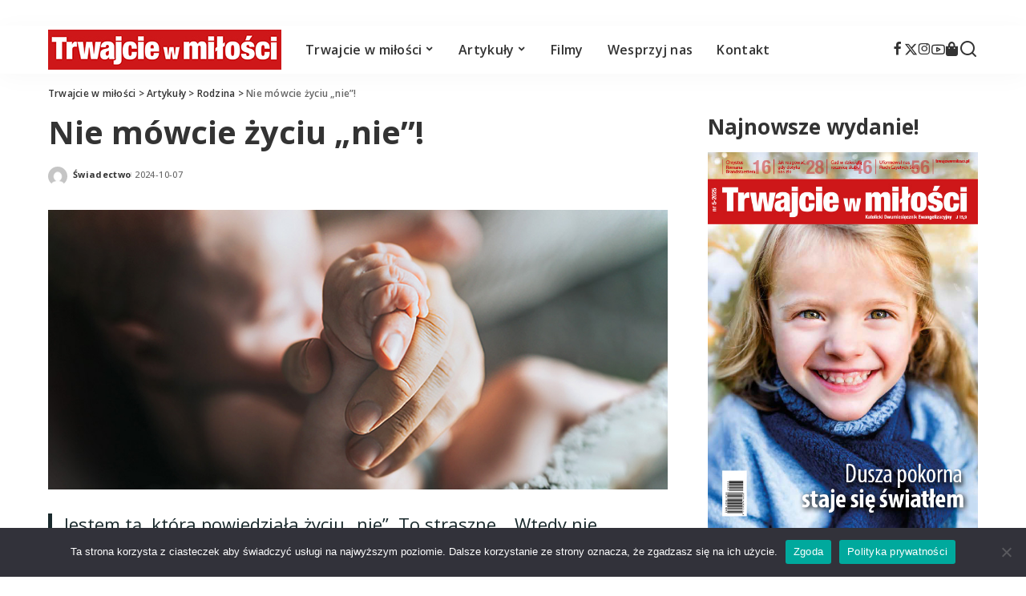

--- FILE ---
content_type: text/html; charset=UTF-8
request_url: https://trwajciewmilosci.pl/nie-mowcie-zyciu-nie/
body_size: 26295
content:
<!DOCTYPE html>
<html lang="pl-PL" itemscope itemtype="https://schema.org/BlogPosting">
<head>
    <meta charset="UTF-8">
    <meta http-equiv="X-UA-Compatible" content="IE=edge">
    <meta name="viewport" content="width=device-width, initial-scale=1">
    <link rel="profile" href="https://gmpg.org/xfn/11">
	<meta name='robots' content='index, follow, max-image-preview:large, max-snippet:-1, max-video-preview:-1' />

	<!-- This site is optimized with the Yoast SEO plugin v26.5 - https://yoast.com/wordpress/plugins/seo/ -->
	<title>Nie mówcie życiu „nie”! - Trwajcie w miłości</title>
	<meta name="description" content="Nie mówcie życiu „nie” – apel matki, która abortowała swoje dziecko, próbuje to sobie wybaczyć angażując się w obronę życia dzieci poczętych." />
	<link rel="preconnect" href="https://fonts.gstatic.com" crossorigin><link rel="preload" as="style" onload="this.onload=null;this.rel='stylesheet'" href="https://fonts.googleapis.com/css?family=Open+Sans%3A300%2C400%2C500%2C600%2C700%2C800%2C300italic%2C400italic%2C500italic%2C600italic%2C700italic%2C800italic%2C%7CPoppins%3A400%2C400i%2C700%2C700i%7CQuicksand%3A400%2C500%2C600%2C700%7CMontserrat%3A400%2C500%2C600%2C700&amp;display=swap" crossorigin><noscript><link rel="stylesheet" href="https://fonts.googleapis.com/css?family=Open+Sans%3A300%2C400%2C500%2C600%2C700%2C800%2C300italic%2C400italic%2C500italic%2C600italic%2C700italic%2C800italic%2C%7CPoppins%3A400%2C400i%2C700%2C700i%7CQuicksand%3A400%2C500%2C600%2C700%7CMontserrat%3A400%2C500%2C600%2C700&amp;display=swap"></noscript><link rel="canonical" href="https://trwajciewmilosci.pl/nie-mowcie-zyciu-nie/" />
	<meta property="og:locale" content="pl_PL" />
	<meta property="og:type" content="article" />
	<meta property="og:title" content="Nie mówcie życiu „nie”! - Trwajcie w miłości" />
	<meta property="og:description" content="Nie mówcie życiu „nie” – apel matki, która abortowała swoje dziecko, próbuje to sobie wybaczyć angażując się w obronę życia dzieci poczętych." />
	<meta property="og:url" content="https://trwajciewmilosci.pl/nie-mowcie-zyciu-nie/" />
	<meta property="og:site_name" content="Trwajcie w miłości" />
	<meta property="article:publisher" content="https://www.facebook.com/trwajciewmilosci" />
	<meta property="article:published_time" content="2024-10-07T05:01:27+00:00" />
	<meta property="og:image" content="https://trwajciewmilosci.pl/wp-content/uploads/2023/04/Nie-mowcie-dzieciom-nie-01.jpg" />
	<meta property="og:image:width" content="1100" />
	<meta property="og:image:height" content="496" />
	<meta property="og:image:type" content="image/jpeg" />
	<meta name="author" content="Świadectwo" />
	<meta name="twitter:card" content="summary_large_image" />
	<meta name="twitter:creator" content="@Trwajcie" />
	<meta name="twitter:site" content="@Trwajcie" />
	<meta name="twitter:label1" content="Napisane przez" />
	<meta name="twitter:data1" content="Świadectwo" />
	<meta name="twitter:label2" content="Szacowany czas czytania" />
	<meta name="twitter:data2" content="10 minut" />
	<script type="application/ld+json" class="yoast-schema-graph">{"@context":"https://schema.org","@graph":[{"@type":"Article","@id":"https://trwajciewmilosci.pl/nie-mowcie-zyciu-nie/#article","isPartOf":{"@id":"https://trwajciewmilosci.pl/nie-mowcie-zyciu-nie/"},"author":{"name":"Świadectwo","@id":"https://trwajciewmilosci.pl/#/schema/person/670103903705a3f6004da37c012954c8"},"headline":"Nie mówcie życiu „nie”!","datePublished":"2024-10-07T05:01:27+00:00","mainEntityOfPage":{"@id":"https://trwajciewmilosci.pl/nie-mowcie-zyciu-nie/"},"wordCount":1941,"publisher":{"@id":"https://trwajciewmilosci.pl/#organization"},"image":{"@id":"https://trwajciewmilosci.pl/nie-mowcie-zyciu-nie/#primaryimage"},"thumbnailUrl":"https://trwajciewmilosci.pl/wp-content/uploads/2023/04/Nie-mowcie-dzieciom-nie-01.jpg","articleSection":["Rodzina","Zobacz"],"inLanguage":"pl-PL"},{"@type":"WebPage","@id":"https://trwajciewmilosci.pl/nie-mowcie-zyciu-nie/","url":"https://trwajciewmilosci.pl/nie-mowcie-zyciu-nie/","name":"Nie mówcie życiu „nie”! - Trwajcie w miłości","isPartOf":{"@id":"https://trwajciewmilosci.pl/#website"},"primaryImageOfPage":{"@id":"https://trwajciewmilosci.pl/nie-mowcie-zyciu-nie/#primaryimage"},"image":{"@id":"https://trwajciewmilosci.pl/nie-mowcie-zyciu-nie/#primaryimage"},"thumbnailUrl":"https://trwajciewmilosci.pl/wp-content/uploads/2023/04/Nie-mowcie-dzieciom-nie-01.jpg","datePublished":"2024-10-07T05:01:27+00:00","description":"Nie mówcie życiu „nie” – apel matki, która abortowała swoje dziecko, próbuje to sobie wybaczyć angażując się w obronę życia dzieci poczętych.","breadcrumb":{"@id":"https://trwajciewmilosci.pl/nie-mowcie-zyciu-nie/#breadcrumb"},"inLanguage":"pl-PL","potentialAction":[{"@type":"ReadAction","target":["https://trwajciewmilosci.pl/nie-mowcie-zyciu-nie/"]}]},{"@type":"ImageObject","inLanguage":"pl-PL","@id":"https://trwajciewmilosci.pl/nie-mowcie-zyciu-nie/#primaryimage","url":"https://trwajciewmilosci.pl/wp-content/uploads/2023/04/Nie-mowcie-dzieciom-nie-01.jpg","contentUrl":"https://trwajciewmilosci.pl/wp-content/uploads/2023/04/Nie-mowcie-dzieciom-nie-01.jpg","width":1100,"height":496},{"@type":"BreadcrumbList","@id":"https://trwajciewmilosci.pl/nie-mowcie-zyciu-nie/#breadcrumb","itemListElement":[{"@type":"ListItem","position":1,"name":"Strona główna","item":"https://trwajciewmilosci.pl/"},{"@type":"ListItem","position":2,"name":"Nie mówcie życiu „nie”!"}]},{"@type":"WebSite","@id":"https://trwajciewmilosci.pl/#website","url":"https://trwajciewmilosci.pl/","name":"Trwajcie w miłości","description":"Katolicki dwumiesięcznik ewangelizacyjny!","publisher":{"@id":"https://trwajciewmilosci.pl/#organization"},"alternateName":"TWM Katolicki dwumiesięcznik ewangelizacyjny Trwajcie w Miłości","potentialAction":[{"@type":"SearchAction","target":{"@type":"EntryPoint","urlTemplate":"https://trwajciewmilosci.pl/?s={search_term_string}"},"query-input":{"@type":"PropertyValueSpecification","valueRequired":true,"valueName":"search_term_string"}}],"inLanguage":"pl-PL"},{"@type":"Organization","@id":"https://trwajciewmilosci.pl/#organization","name":"Trwajcie w Miłości - Katolicki Dwumiesięcznik Społecznej Krucjaty Miłości","url":"https://trwajciewmilosci.pl/","logo":{"@type":"ImageObject","inLanguage":"pl-PL","@id":"https://trwajciewmilosci.pl/#/schema/logo/image/","url":"https://trwajciewmilosci.pl/wp-content/uploads/2022/11/Trwajcie-02.png","contentUrl":"https://trwajciewmilosci.pl/wp-content/uploads/2022/11/Trwajcie-02.png","width":335,"height":47,"caption":"Trwajcie w Miłości - Katolicki Dwumiesięcznik Społecznej Krucjaty Miłości"},"image":{"@id":"https://trwajciewmilosci.pl/#/schema/logo/image/"},"sameAs":["https://www.facebook.com/trwajciewmilosci","https://x.com/Trwajcie","https://www.youtube.com/@trwajciewmilosci"]},{"@type":"Person","@id":"https://trwajciewmilosci.pl/#/schema/person/670103903705a3f6004da37c012954c8","name":"Świadectwo","image":{"@type":"ImageObject","inLanguage":"pl-PL","@id":"https://trwajciewmilosci.pl/#/schema/person/image/","url":"https://secure.gravatar.com/avatar/2b2eb3f8f50bc79c13f128172a41596c9067f1900b4ed03d8ac76e8b12a13572?s=96&d=mm&r=g","contentUrl":"https://secure.gravatar.com/avatar/2b2eb3f8f50bc79c13f128172a41596c9067f1900b4ed03d8ac76e8b12a13572?s=96&d=mm&r=g","caption":"Świadectwo"},"url":"https://trwajciewmilosci.pl/author/swi-ade/"}]}</script>
	<!-- / Yoast SEO plugin. -->


<link rel="alternate" type="application/rss+xml" title="Trwajcie w miłości &raquo; Kanał z wpisami" href="https://trwajciewmilosci.pl/feed/" />
<link rel="alternate" type="application/rss+xml" title="Trwajcie w miłości &raquo; Kanał z komentarzami" href="https://trwajciewmilosci.pl/comments/feed/" />
<link rel="alternate" title="oEmbed (JSON)" type="application/json+oembed" href="https://trwajciewmilosci.pl/wp-json/oembed/1.0/embed?url=https%3A%2F%2Ftrwajciewmilosci.pl%2Fnie-mowcie-zyciu-nie%2F" />
<link rel="alternate" title="oEmbed (XML)" type="text/xml+oembed" href="https://trwajciewmilosci.pl/wp-json/oembed/1.0/embed?url=https%3A%2F%2Ftrwajciewmilosci.pl%2Fnie-mowcie-zyciu-nie%2F&#038;format=xml" />
<script type="application/ld+json">{"@context":"https://schema.org","@type":"Organization","legalName":"Trwajcie w mi\u0142o\u015bci","url":"https://trwajciewmilosci.pl/","address":{"@type":"PostalAddress","streetAddress":"ul. Tylne Chwaliszewo 25","addressLocality":"Fundacja JP2 Pozna\u0144","postalCode":"61-103"},"email":"redakcja@trwajciewmilosci.pl","contactPoint":{"@type":"ContactPoint","telephone":"+48 507 054 282","contactType":"customer service"},"logo":"https://trwajciewmilosci.pl/wp-content/uploads/2022/12/TWM_logo-main.jpg","sameAs":["https://www.facebook.com/trwajciewmilosci","https://twitter.com/Trwajcie","https://www.instagram.com/trwajciewmilosci/","https://www.youtube.com/@trwajciewmilosci"]}</script>
<style id='wp-img-auto-sizes-contain-inline-css'>
img:is([sizes=auto i],[sizes^="auto," i]){contain-intrinsic-size:3000px 1500px}
/*# sourceURL=wp-img-auto-sizes-contain-inline-css */
</style>
<style id='wp-emoji-styles-inline-css'>

	img.wp-smiley, img.emoji {
		display: inline !important;
		border: none !important;
		box-shadow: none !important;
		height: 1em !important;
		width: 1em !important;
		margin: 0 0.07em !important;
		vertical-align: -0.1em !important;
		background: none !important;
		padding: 0 !important;
	}
/*# sourceURL=wp-emoji-styles-inline-css */
</style>
<style id='wp-block-library-inline-css'>
:root{--wp-block-synced-color:#7a00df;--wp-block-synced-color--rgb:122,0,223;--wp-bound-block-color:var(--wp-block-synced-color);--wp-editor-canvas-background:#ddd;--wp-admin-theme-color:#007cba;--wp-admin-theme-color--rgb:0,124,186;--wp-admin-theme-color-darker-10:#006ba1;--wp-admin-theme-color-darker-10--rgb:0,107,160.5;--wp-admin-theme-color-darker-20:#005a87;--wp-admin-theme-color-darker-20--rgb:0,90,135;--wp-admin-border-width-focus:2px}@media (min-resolution:192dpi){:root{--wp-admin-border-width-focus:1.5px}}.wp-element-button{cursor:pointer}:root .has-very-light-gray-background-color{background-color:#eee}:root .has-very-dark-gray-background-color{background-color:#313131}:root .has-very-light-gray-color{color:#eee}:root .has-very-dark-gray-color{color:#313131}:root .has-vivid-green-cyan-to-vivid-cyan-blue-gradient-background{background:linear-gradient(135deg,#00d084,#0693e3)}:root .has-purple-crush-gradient-background{background:linear-gradient(135deg,#34e2e4,#4721fb 50%,#ab1dfe)}:root .has-hazy-dawn-gradient-background{background:linear-gradient(135deg,#faaca8,#dad0ec)}:root .has-subdued-olive-gradient-background{background:linear-gradient(135deg,#fafae1,#67a671)}:root .has-atomic-cream-gradient-background{background:linear-gradient(135deg,#fdd79a,#004a59)}:root .has-nightshade-gradient-background{background:linear-gradient(135deg,#330968,#31cdcf)}:root .has-midnight-gradient-background{background:linear-gradient(135deg,#020381,#2874fc)}:root{--wp--preset--font-size--normal:16px;--wp--preset--font-size--huge:42px}.has-regular-font-size{font-size:1em}.has-larger-font-size{font-size:2.625em}.has-normal-font-size{font-size:var(--wp--preset--font-size--normal)}.has-huge-font-size{font-size:var(--wp--preset--font-size--huge)}.has-text-align-center{text-align:center}.has-text-align-left{text-align:left}.has-text-align-right{text-align:right}.has-fit-text{white-space:nowrap!important}#end-resizable-editor-section{display:none}.aligncenter{clear:both}.items-justified-left{justify-content:flex-start}.items-justified-center{justify-content:center}.items-justified-right{justify-content:flex-end}.items-justified-space-between{justify-content:space-between}.screen-reader-text{border:0;clip-path:inset(50%);height:1px;margin:-1px;overflow:hidden;padding:0;position:absolute;width:1px;word-wrap:normal!important}.screen-reader-text:focus{background-color:#ddd;clip-path:none;color:#444;display:block;font-size:1em;height:auto;left:5px;line-height:normal;padding:15px 23px 14px;text-decoration:none;top:5px;width:auto;z-index:100000}html :where(.has-border-color){border-style:solid}html :where([style*=border-top-color]){border-top-style:solid}html :where([style*=border-right-color]){border-right-style:solid}html :where([style*=border-bottom-color]){border-bottom-style:solid}html :where([style*=border-left-color]){border-left-style:solid}html :where([style*=border-width]){border-style:solid}html :where([style*=border-top-width]){border-top-style:solid}html :where([style*=border-right-width]){border-right-style:solid}html :where([style*=border-bottom-width]){border-bottom-style:solid}html :where([style*=border-left-width]){border-left-style:solid}html :where(img[class*=wp-image-]){height:auto;max-width:100%}:where(figure){margin:0 0 1em}html :where(.is-position-sticky){--wp-admin--admin-bar--position-offset:var(--wp-admin--admin-bar--height,0px)}@media screen and (max-width:600px){html :where(.is-position-sticky){--wp-admin--admin-bar--position-offset:0px}}

/*# sourceURL=wp-block-library-inline-css */
</style><style id='wp-block-archives-inline-css'>
.wp-block-archives{box-sizing:border-box}.wp-block-archives-dropdown label{display:block}
/*# sourceURL=https://trwajciewmilosci.pl/wp-includes/blocks/archives/style.min.css */
</style>
<style id='wp-block-categories-inline-css'>
.wp-block-categories{box-sizing:border-box}.wp-block-categories.alignleft{margin-right:2em}.wp-block-categories.alignright{margin-left:2em}.wp-block-categories.wp-block-categories-dropdown.aligncenter{text-align:center}.wp-block-categories .wp-block-categories__label{display:block;width:100%}
/*# sourceURL=https://trwajciewmilosci.pl/wp-includes/blocks/categories/style.min.css */
</style>
<style id='wp-block-heading-inline-css'>
h1:where(.wp-block-heading).has-background,h2:where(.wp-block-heading).has-background,h3:where(.wp-block-heading).has-background,h4:where(.wp-block-heading).has-background,h5:where(.wp-block-heading).has-background,h6:where(.wp-block-heading).has-background{padding:1.25em 2.375em}h1.has-text-align-left[style*=writing-mode]:where([style*=vertical-lr]),h1.has-text-align-right[style*=writing-mode]:where([style*=vertical-rl]),h2.has-text-align-left[style*=writing-mode]:where([style*=vertical-lr]),h2.has-text-align-right[style*=writing-mode]:where([style*=vertical-rl]),h3.has-text-align-left[style*=writing-mode]:where([style*=vertical-lr]),h3.has-text-align-right[style*=writing-mode]:where([style*=vertical-rl]),h4.has-text-align-left[style*=writing-mode]:where([style*=vertical-lr]),h4.has-text-align-right[style*=writing-mode]:where([style*=vertical-rl]),h5.has-text-align-left[style*=writing-mode]:where([style*=vertical-lr]),h5.has-text-align-right[style*=writing-mode]:where([style*=vertical-rl]),h6.has-text-align-left[style*=writing-mode]:where([style*=vertical-lr]),h6.has-text-align-right[style*=writing-mode]:where([style*=vertical-rl]){rotate:180deg}
/*# sourceURL=https://trwajciewmilosci.pl/wp-includes/blocks/heading/style.min.css */
</style>
<style id='wp-block-group-inline-css'>
.wp-block-group{box-sizing:border-box}:where(.wp-block-group.wp-block-group-is-layout-constrained){position:relative}
/*# sourceURL=https://trwajciewmilosci.pl/wp-includes/blocks/group/style.min.css */
</style>
<style id='global-styles-inline-css'>
:root{--wp--preset--aspect-ratio--square: 1;--wp--preset--aspect-ratio--4-3: 4/3;--wp--preset--aspect-ratio--3-4: 3/4;--wp--preset--aspect-ratio--3-2: 3/2;--wp--preset--aspect-ratio--2-3: 2/3;--wp--preset--aspect-ratio--16-9: 16/9;--wp--preset--aspect-ratio--9-16: 9/16;--wp--preset--color--black: #000000;--wp--preset--color--cyan-bluish-gray: #abb8c3;--wp--preset--color--white: #ffffff;--wp--preset--color--pale-pink: #f78da7;--wp--preset--color--vivid-red: #cf2e2e;--wp--preset--color--luminous-vivid-orange: #ff6900;--wp--preset--color--luminous-vivid-amber: #fcb900;--wp--preset--color--light-green-cyan: #7bdcb5;--wp--preset--color--vivid-green-cyan: #00d084;--wp--preset--color--pale-cyan-blue: #8ed1fc;--wp--preset--color--vivid-cyan-blue: #0693e3;--wp--preset--color--vivid-purple: #9b51e0;--wp--preset--gradient--vivid-cyan-blue-to-vivid-purple: linear-gradient(135deg,rgb(6,147,227) 0%,rgb(155,81,224) 100%);--wp--preset--gradient--light-green-cyan-to-vivid-green-cyan: linear-gradient(135deg,rgb(122,220,180) 0%,rgb(0,208,130) 100%);--wp--preset--gradient--luminous-vivid-amber-to-luminous-vivid-orange: linear-gradient(135deg,rgb(252,185,0) 0%,rgb(255,105,0) 100%);--wp--preset--gradient--luminous-vivid-orange-to-vivid-red: linear-gradient(135deg,rgb(255,105,0) 0%,rgb(207,46,46) 100%);--wp--preset--gradient--very-light-gray-to-cyan-bluish-gray: linear-gradient(135deg,rgb(238,238,238) 0%,rgb(169,184,195) 100%);--wp--preset--gradient--cool-to-warm-spectrum: linear-gradient(135deg,rgb(74,234,220) 0%,rgb(151,120,209) 20%,rgb(207,42,186) 40%,rgb(238,44,130) 60%,rgb(251,105,98) 80%,rgb(254,248,76) 100%);--wp--preset--gradient--blush-light-purple: linear-gradient(135deg,rgb(255,206,236) 0%,rgb(152,150,240) 100%);--wp--preset--gradient--blush-bordeaux: linear-gradient(135deg,rgb(254,205,165) 0%,rgb(254,45,45) 50%,rgb(107,0,62) 100%);--wp--preset--gradient--luminous-dusk: linear-gradient(135deg,rgb(255,203,112) 0%,rgb(199,81,192) 50%,rgb(65,88,208) 100%);--wp--preset--gradient--pale-ocean: linear-gradient(135deg,rgb(255,245,203) 0%,rgb(182,227,212) 50%,rgb(51,167,181) 100%);--wp--preset--gradient--electric-grass: linear-gradient(135deg,rgb(202,248,128) 0%,rgb(113,206,126) 100%);--wp--preset--gradient--midnight: linear-gradient(135deg,rgb(2,3,129) 0%,rgb(40,116,252) 100%);--wp--preset--font-size--small: 13px;--wp--preset--font-size--medium: 20px;--wp--preset--font-size--large: 36px;--wp--preset--font-size--x-large: 42px;--wp--preset--spacing--20: 0.44rem;--wp--preset--spacing--30: 0.67rem;--wp--preset--spacing--40: 1rem;--wp--preset--spacing--50: 1.5rem;--wp--preset--spacing--60: 2.25rem;--wp--preset--spacing--70: 3.38rem;--wp--preset--spacing--80: 5.06rem;--wp--preset--shadow--natural: 6px 6px 9px rgba(0, 0, 0, 0.2);--wp--preset--shadow--deep: 12px 12px 50px rgba(0, 0, 0, 0.4);--wp--preset--shadow--sharp: 6px 6px 0px rgba(0, 0, 0, 0.2);--wp--preset--shadow--outlined: 6px 6px 0px -3px rgb(255, 255, 255), 6px 6px rgb(0, 0, 0);--wp--preset--shadow--crisp: 6px 6px 0px rgb(0, 0, 0);}:where(.is-layout-flex){gap: 0.5em;}:where(.is-layout-grid){gap: 0.5em;}body .is-layout-flex{display: flex;}.is-layout-flex{flex-wrap: wrap;align-items: center;}.is-layout-flex > :is(*, div){margin: 0;}body .is-layout-grid{display: grid;}.is-layout-grid > :is(*, div){margin: 0;}:where(.wp-block-columns.is-layout-flex){gap: 2em;}:where(.wp-block-columns.is-layout-grid){gap: 2em;}:where(.wp-block-post-template.is-layout-flex){gap: 1.25em;}:where(.wp-block-post-template.is-layout-grid){gap: 1.25em;}.has-black-color{color: var(--wp--preset--color--black) !important;}.has-cyan-bluish-gray-color{color: var(--wp--preset--color--cyan-bluish-gray) !important;}.has-white-color{color: var(--wp--preset--color--white) !important;}.has-pale-pink-color{color: var(--wp--preset--color--pale-pink) !important;}.has-vivid-red-color{color: var(--wp--preset--color--vivid-red) !important;}.has-luminous-vivid-orange-color{color: var(--wp--preset--color--luminous-vivid-orange) !important;}.has-luminous-vivid-amber-color{color: var(--wp--preset--color--luminous-vivid-amber) !important;}.has-light-green-cyan-color{color: var(--wp--preset--color--light-green-cyan) !important;}.has-vivid-green-cyan-color{color: var(--wp--preset--color--vivid-green-cyan) !important;}.has-pale-cyan-blue-color{color: var(--wp--preset--color--pale-cyan-blue) !important;}.has-vivid-cyan-blue-color{color: var(--wp--preset--color--vivid-cyan-blue) !important;}.has-vivid-purple-color{color: var(--wp--preset--color--vivid-purple) !important;}.has-black-background-color{background-color: var(--wp--preset--color--black) !important;}.has-cyan-bluish-gray-background-color{background-color: var(--wp--preset--color--cyan-bluish-gray) !important;}.has-white-background-color{background-color: var(--wp--preset--color--white) !important;}.has-pale-pink-background-color{background-color: var(--wp--preset--color--pale-pink) !important;}.has-vivid-red-background-color{background-color: var(--wp--preset--color--vivid-red) !important;}.has-luminous-vivid-orange-background-color{background-color: var(--wp--preset--color--luminous-vivid-orange) !important;}.has-luminous-vivid-amber-background-color{background-color: var(--wp--preset--color--luminous-vivid-amber) !important;}.has-light-green-cyan-background-color{background-color: var(--wp--preset--color--light-green-cyan) !important;}.has-vivid-green-cyan-background-color{background-color: var(--wp--preset--color--vivid-green-cyan) !important;}.has-pale-cyan-blue-background-color{background-color: var(--wp--preset--color--pale-cyan-blue) !important;}.has-vivid-cyan-blue-background-color{background-color: var(--wp--preset--color--vivid-cyan-blue) !important;}.has-vivid-purple-background-color{background-color: var(--wp--preset--color--vivid-purple) !important;}.has-black-border-color{border-color: var(--wp--preset--color--black) !important;}.has-cyan-bluish-gray-border-color{border-color: var(--wp--preset--color--cyan-bluish-gray) !important;}.has-white-border-color{border-color: var(--wp--preset--color--white) !important;}.has-pale-pink-border-color{border-color: var(--wp--preset--color--pale-pink) !important;}.has-vivid-red-border-color{border-color: var(--wp--preset--color--vivid-red) !important;}.has-luminous-vivid-orange-border-color{border-color: var(--wp--preset--color--luminous-vivid-orange) !important;}.has-luminous-vivid-amber-border-color{border-color: var(--wp--preset--color--luminous-vivid-amber) !important;}.has-light-green-cyan-border-color{border-color: var(--wp--preset--color--light-green-cyan) !important;}.has-vivid-green-cyan-border-color{border-color: var(--wp--preset--color--vivid-green-cyan) !important;}.has-pale-cyan-blue-border-color{border-color: var(--wp--preset--color--pale-cyan-blue) !important;}.has-vivid-cyan-blue-border-color{border-color: var(--wp--preset--color--vivid-cyan-blue) !important;}.has-vivid-purple-border-color{border-color: var(--wp--preset--color--vivid-purple) !important;}.has-vivid-cyan-blue-to-vivid-purple-gradient-background{background: var(--wp--preset--gradient--vivid-cyan-blue-to-vivid-purple) !important;}.has-light-green-cyan-to-vivid-green-cyan-gradient-background{background: var(--wp--preset--gradient--light-green-cyan-to-vivid-green-cyan) !important;}.has-luminous-vivid-amber-to-luminous-vivid-orange-gradient-background{background: var(--wp--preset--gradient--luminous-vivid-amber-to-luminous-vivid-orange) !important;}.has-luminous-vivid-orange-to-vivid-red-gradient-background{background: var(--wp--preset--gradient--luminous-vivid-orange-to-vivid-red) !important;}.has-very-light-gray-to-cyan-bluish-gray-gradient-background{background: var(--wp--preset--gradient--very-light-gray-to-cyan-bluish-gray) !important;}.has-cool-to-warm-spectrum-gradient-background{background: var(--wp--preset--gradient--cool-to-warm-spectrum) !important;}.has-blush-light-purple-gradient-background{background: var(--wp--preset--gradient--blush-light-purple) !important;}.has-blush-bordeaux-gradient-background{background: var(--wp--preset--gradient--blush-bordeaux) !important;}.has-luminous-dusk-gradient-background{background: var(--wp--preset--gradient--luminous-dusk) !important;}.has-pale-ocean-gradient-background{background: var(--wp--preset--gradient--pale-ocean) !important;}.has-electric-grass-gradient-background{background: var(--wp--preset--gradient--electric-grass) !important;}.has-midnight-gradient-background{background: var(--wp--preset--gradient--midnight) !important;}.has-small-font-size{font-size: var(--wp--preset--font-size--small) !important;}.has-medium-font-size{font-size: var(--wp--preset--font-size--medium) !important;}.has-large-font-size{font-size: var(--wp--preset--font-size--large) !important;}.has-x-large-font-size{font-size: var(--wp--preset--font-size--x-large) !important;}
/*# sourceURL=global-styles-inline-css */
</style>

<style id='classic-theme-styles-inline-css'>
/*! This file is auto-generated */
.wp-block-button__link{color:#fff;background-color:#32373c;border-radius:9999px;box-shadow:none;text-decoration:none;padding:calc(.667em + 2px) calc(1.333em + 2px);font-size:1.125em}.wp-block-file__button{background:#32373c;color:#fff;text-decoration:none}
/*# sourceURL=/wp-includes/css/classic-themes.min.css */
</style>
<link rel='stylesheet' id='cookie-notice-front-css' href='https://trwajciewmilosci.pl/wp-content/plugins/cookie-notice/css/front.min.css?ver=2.5.10' media='all' />
<link rel='stylesheet' id='pixwell-elements-css' href='https://trwajciewmilosci.pl/wp-content/plugins/pixwell-core/lib/pixwell-elements/public/style.css?ver=1.0' media='all' />
<link rel='stylesheet' id='responsive-lightbox-swipebox-css' href='https://trwajciewmilosci.pl/wp-content/plugins/responsive-lightbox/assets/swipebox/swipebox.min.css?ver=1.5.2' media='all' />

<link rel='stylesheet' id='pixwell-main-css' href='https://trwajciewmilosci.pl/wp-content/themes/pixwell/assets/css/main.css?ver=11.6' media='all' />
<style id='pixwell-main-inline-css'>
html {font-family:Open Sans,Arial, Helvetica, sans-serif;}h1, .h1 {font-family:Open Sans,Arial, Helvetica, sans-serif;}h2, .h2 {font-family:Open Sans,Arial, Helvetica, sans-serif;}h3, .h3 {font-family:Open Sans,Arial, Helvetica, sans-serif;}h4, .h4 {font-family:Open Sans,Arial, Helvetica, sans-serif;}h5, .h5 {font-family:Open Sans,Arial, Helvetica, sans-serif;}h6, .h6 {font-family:Open Sans,Arial, Helvetica, sans-serif;}.single-tagline h6 {font-family:Open Sans,Arial, Helvetica, sans-serif;}.p-wrap .entry-summary, .twitter-content.entry-summary, .author-description, .rssSummary, .rb-sdesc {font-family:Open Sans,Arial, Helvetica, sans-serif;}.p-cat-info {font-family:Open Sans,Arial, Helvetica, sans-serif;}.p-meta-info, .wp-block-latest-posts__post-date {font-family:Open Sans,Arial, Helvetica, sans-serif;}.meta-info-author.meta-info-el {font-family:Open Sans,Arial, Helvetica, sans-serif;}.breadcrumb {font-family:Open Sans,Arial, Helvetica, sans-serif;}.footer-menu-inner {font-family:Open Sans,Arial, Helvetica, sans-serif;}.topbar-wrap {font-family:Open Sans,Arial, Helvetica, sans-serif;}.topbar-menu-wrap {font-family:Open Sans,Arial, Helvetica, sans-serif;}.main-menu > li > a, .off-canvas-menu > li > a {font-family:Open Sans,Arial, Helvetica, sans-serif;}.main-menu .sub-menu:not(.sub-mega), .off-canvas-menu .sub-menu {font-family:Open Sans,Arial, Helvetica, sans-serif;}.is-logo-text .logo-title {font-family:Open Sans,Arial, Helvetica, sans-serif;}.block-title, .block-header .block-title {font-family:Open Sans,Arial, Helvetica, sans-serif;}.ajax-quick-filter, .block-view-more {font-family:Open Sans,Arial, Helvetica, sans-serif;}.widget-title, .widget .widget-title {font-family:Open Sans,Arial, Helvetica, sans-serif;}body .widget.widget_nav_menu .menu-item {font-family:Open Sans,Arial, Helvetica, sans-serif;}body.boxed {background-color : #fafafa;background-repeat : no-repeat;background-size : cover;background-attachment : fixed;background-position : center center;}.header-6 .banner-wrap {}.footer-wrap:before {; content: ""; position: absolute; left: 0; top: 0; width: 100%; height: 100%;}.header-9 .banner-wrap { }.topline-wrap {height: 2px}.topbar-wrap {background-color: #ffffff;}.topbar-inner {min-height: 13px;}.section-sticky .rbc-container.navbar-holder {max-width: 100%;}.main-menu {}.main-menu > li.menu-item-has-children > .sub-menu:before {}[data-theme="dark"] .main-menu  {}[data-theme="dark"] .main-menu > li.menu-item-has-children > .sub-menu:before {}.mobile-nav-inner {}.navbar-border-holder {border-width: 2px; }:root {--g-color: #cd171a}.is-color .social-link-1.social-link-custom  { background-color: #cd171a; }.is-icon .social-link-1:hover  { color: #cd171a; }body .entry-content a:not(button), body .comment-content a{ color: #cd171a}.cat-icon-round .cat-info-el, .cat-icon-radius .cat-info-el,.cat-icon-square .cat-info-el:before { background-color: #cd171a}.cat-icon-line .cat-info-el { border-color: #cd171a}.tipsy, .additional-meta, .sponsor-label, .sponsor-link, .entry-footer .tag-label,.box-nav .nav-label, .left-article-label, .share-label, .rss-date,.wp-block-latest-posts__post-date, .wp-block-latest-comments__comment-date,.image-caption, .wp-caption-text, .gallery-caption, .entry-content .wp-block-audio figcaption,.entry-content .wp-block-video figcaption, .entry-content .wp-block-image figcaption,.entry-content .wp-block-gallery .blocks-gallery-image figcaption,.entry-content .wp-block-gallery .blocks-gallery-item figcaption,.subscribe-content .desc, .follower-el .right-el, .author-job, .comment-metadata{ font-family: Open Sans; }.sponsor-link{ font-family: Open Sans; }.entry-footer a, .tagcloud a, .entry-footer .source, .entry-footer .via-el{ font-family: Open Sans; }.p-link, .rb-cookie .cookie-accept, a.comment-reply-link, .comment-list .comment-reply-title small a,.banner-btn a, .headerstrip-btn a, input[type="submit"], button, .pagination-wrap, .cta-btn, .rb-btn{ font-family: Open Sans; }select, textarea, input[type="text"], input[type="tel"], input[type="email"], input[type="url"],input[type="search"], input[type="number"]{ font-family: Open Sans; }.widget_recent_comments .recentcomments > a:last-child,.wp-block-latest-comments__comment-link, .wp-block-latest-posts__list a,.widget_recent_entries li, .wp-block-quote *:not(cite), blockquote *:not(cite), .widget_rss li,.wp-block-latest-posts li, .wp-block-latest-comments__comment-link{ font-family: Open Sans; } .widget_pages .page_item, .widget_meta li,.widget_categories .cat-item, .widget_archive li, .widget.widget_nav_menu .menu-item,.wp-block-archives-list li, .wp-block-categories-list li{ font-family: Open Sans; }@media only screen and (max-width: 767px) {.entry-content { font-size: .90rem; }.p-wrap .entry-summary, .twitter-content.entry-summary, .element-desc, .subscribe-description, .rb-sdecs,.copyright-inner > *, .summary-content, .pros-cons-wrap ul li,.gallery-popup-content .image-popup-description > *{ font-size: .76rem; }}@media only screen and (max-width: 1024px) {}@media only screen and (max-width: 991px) {}@media only screen and (max-width: 767px) {}.wp-block-quote *:not(cite), blockquote *:not(cite) {font-family:Open Sans,Arial, Helvetica, sans-serif;}
/*# sourceURL=pixwell-main-inline-css */
</style>
<link rel='stylesheet' id='pixwell-style-css' href='https://trwajciewmilosci.pl/wp-content/themes/pixwell-child/style.css?ver=11.6' media='all' />
<link rel='stylesheet' id='newsletter-css' href='https://trwajciewmilosci.pl/wp-content/plugins/newsletter/style.css?ver=9.0.9' media='all' />
<link rel='stylesheet' id='flexible-donation-style-css' href='https://trwajciewmilosci.pl/wp-content/plugins/flexible-donation/assets/css/donation-form.css?ver=2.0.2' media='all' />
<link rel='stylesheet' id='flexible-donation-list-css' href='https://trwajciewmilosci.pl/wp-content/plugins/flexible-donation/assets/css/donation-list.css?ver=2.0.2' media='all' />
<link rel='stylesheet' id='flexible-donation-progress-css' href='https://trwajciewmilosci.pl/wp-content/plugins/flexible-donation/assets/css/donation-progress.css?ver=2.0.2' media='all' />
<script src="https://trwajciewmilosci.pl/wp-includes/js/jquery/jquery.min.js?ver=3.7.1" id="jquery-core-js"></script>
<script src="https://trwajciewmilosci.pl/wp-includes/js/jquery/jquery-migrate.min.js?ver=3.4.1" id="jquery-migrate-js"></script>
<script id="cookie-notice-front-js-before">
var cnArgs = {"ajaxUrl":"https:\/\/trwajciewmilosci.pl\/wp-admin\/admin-ajax.php","nonce":"9328c3a166","hideEffect":"fade","position":"bottom","onScroll":false,"onScrollOffset":100,"onClick":false,"cookieName":"cookie_notice_accepted","cookieTime":2592000,"cookieTimeRejected":2592000,"globalCookie":false,"redirection":false,"cache":false,"revokeCookies":false,"revokeCookiesOpt":"automatic"};

//# sourceURL=cookie-notice-front-js-before
</script>
<script src="https://trwajciewmilosci.pl/wp-content/plugins/cookie-notice/js/front.min.js?ver=2.5.10" id="cookie-notice-front-js"></script>
<script src="https://trwajciewmilosci.pl/wp-content/plugins/responsive-lightbox/assets/swipebox/jquery.swipebox.min.js?ver=1.5.2" id="responsive-lightbox-swipebox-js"></script>
<script src="https://trwajciewmilosci.pl/wp-includes/js/underscore.min.js?ver=1.13.7" id="underscore-js"></script>
<script src="https://trwajciewmilosci.pl/wp-content/plugins/responsive-lightbox/assets/infinitescroll/infinite-scroll.pkgd.min.js?ver=4.0.1" id="responsive-lightbox-infinite-scroll-js"></script>
<script id="responsive-lightbox-js-before">
var rlArgs = {"script":"swipebox","selector":"lightbox","customEvents":"","activeGalleries":true,"animation":true,"hideCloseButtonOnMobile":false,"removeBarsOnMobile":false,"hideBars":true,"hideBarsDelay":5000,"videoMaxWidth":1080,"useSVG":true,"loopAtEnd":false,"woocommerce_gallery":false,"ajaxurl":"https:\/\/trwajciewmilosci.pl\/wp-admin\/admin-ajax.php","nonce":"5ac6cf9b7b","preview":false,"postId":991,"scriptExtension":false};

//# sourceURL=responsive-lightbox-js-before
</script>
<script src="https://trwajciewmilosci.pl/wp-content/plugins/responsive-lightbox/js/front.js?ver=2.5.4" id="responsive-lightbox-js"></script>

<!-- OG: 3.3.8 --><link rel="image_src" href="https://trwajciewmilosci.pl/wp-content/uploads/2023/04/Nie-mowcie-dzieciom-nie-01.jpg"><meta name="msapplication-TileImage" content="https://trwajciewmilosci.pl/wp-content/uploads/2023/04/Nie-mowcie-dzieciom-nie-01.jpg">
<meta property="og:image" content="https://trwajciewmilosci.pl/wp-content/uploads/2023/04/Nie-mowcie-dzieciom-nie-01.jpg"><meta property="og:image:secure_url" content="https://trwajciewmilosci.pl/wp-content/uploads/2023/04/Nie-mowcie-dzieciom-nie-01.jpg"><meta property="og:image:width" content="1100"><meta property="og:image:height" content="496"><meta property="og:image:alt" content="Nie-mowcie-dzieciom-nie-01"><meta property="og:image:type" content="image/jpeg"><meta property="og:description" content="Jestem tą, która powiedziała życiu &quot;nie&quot;. To straszne... Wtedy nie zdawałam sobie sprawy z ogromu zła, którego dokonałam. Wówczas byłam daleko od Boga, od Kościoła. Zapędzona w działaniu zawodowym, przesiąknięta ideą rozwoju kierunku, w którym pracowałam, żyłam w przekonaniu, że to jest najważniejsze. Świadomość jeszcze jednego dziecka przerażała mnie wobec perspektywy kariery i sukcesu. Lekarz,..."><meta property="og:type" content="article"><meta property="og:locale" content="pl_PL"><meta property="og:site_name" content="Trwajcie w miłości"><meta property="og:title" content="Nie mówcie życiu „nie”!"><meta property="og:url" content="https://trwajciewmilosci.pl/nie-mowcie-zyciu-nie/"><meta property="og:updated_time" content="2024-10-04T09:15:30+02:00">
<meta property="article:published_time" content="2024-10-07T05:01:27+00:00"><meta property="article:modified_time" content="2024-10-04T07:15:30+00:00"><meta property="article:section" content="Rodzina"><meta property="article:section" content="Zobacz"><meta property="article:author:first_name" content="Świadectwo"><meta property="article:author:username" content="Świadectwo">
<meta property="twitter:partner" content="ogwp"><meta property="twitter:card" content="summary_large_image"><meta property="twitter:image" content="https://trwajciewmilosci.pl/wp-content/uploads/2023/04/Nie-mowcie-dzieciom-nie-01.jpg"><meta property="twitter:image:alt" content="Nie-mowcie-dzieciom-nie-01"><meta property="twitter:title" content="Nie mówcie życiu „nie”!"><meta property="twitter:description" content="Jestem tą, która powiedziała życiu &quot;nie&quot;. To straszne... Wtedy nie zdawałam sobie sprawy z ogromu zła, którego dokonałam. Wówczas byłam daleko od Boga, od Kościoła. Zapędzona w działaniu zawodowym,..."><meta property="twitter:url" content="https://trwajciewmilosci.pl/nie-mowcie-zyciu-nie/"><meta property="twitter:label1" content="Czas czytania"><meta property="twitter:data1" content="8 minut">
<meta itemprop="image" content="https://trwajciewmilosci.pl/wp-content/uploads/2023/04/Nie-mowcie-dzieciom-nie-01.jpg"><meta itemprop="name" content="Nie mówcie życiu „nie”!"><meta itemprop="description" content="Jestem tą, która powiedziała życiu &quot;nie&quot;. To straszne... Wtedy nie zdawałam sobie sprawy z ogromu zła, którego dokonałam. Wówczas byłam daleko od Boga, od Kościoła. Zapędzona w działaniu zawodowym, przesiąknięta ideą rozwoju kierunku, w którym pracowałam, żyłam w przekonaniu, że to jest najważniejsze. Świadomość jeszcze jednego dziecka przerażała mnie wobec perspektywy kariery i sukcesu. Lekarz,..."><meta itemprop="datePublished" content="2024-10-07"><meta itemprop="dateModified" content="2024-10-04T07:15:30+00:00">
<meta property="profile:first_name" content="Świadectwo"><meta property="profile:username" content="Świadectwo">
<!-- /OG -->

<link rel="preload" href="https://trwajciewmilosci.pl/wp-content/themes/pixwell/assets/fonts/ruby-icon.woff2?v=10.7" as="font" type="font/woff2" crossorigin="anonymous"><link rel="https://api.w.org/" href="https://trwajciewmilosci.pl/wp-json/" /><link rel="alternate" title="JSON" type="application/json" href="https://trwajciewmilosci.pl/wp-json/wp/v2/posts/991" /><link rel="EditURI" type="application/rsd+xml" title="RSD" href="https://trwajciewmilosci.pl/xmlrpc.php?rsd" />
<meta name="generator" content="WordPress 6.9" />
<link rel='shortlink' href='https://trwajciewmilosci.pl/?p=991' />
<script type="application/ld+json">{"@context":"https://schema.org","@type":"WebSite","@id":"https://trwajciewmilosci.pl/#website","url":"https://trwajciewmilosci.pl/","name":"Trwajcie w mi\u0142o\u015bci","potentialAction":{"@type":"SearchAction","target":"https://trwajciewmilosci.pl/?s={search_term_string}","query-input":"required name=search_term_string"}}</script>
<script type="application/ld+json">{"@context":"http://schema.org","@type":"BreadcrumbList","itemListElement":[{"@type":"ListItem","position":4,"item":{"@id":"https://trwajciewmilosci.pl/nie-mowcie-zyciu-nie/","name":"Nie mówcie życiu „nie”!"}},{"@type":"ListItem","position":3,"item":{"@id":"https://trwajciewmilosci.pl/artykuly/rodzina/","name":"Rodzina"}},{"@type":"ListItem","position":2,"item":{"@id":"https://trwajciewmilosci.pl/artykuly/","name":"Artykuły"}},{"@type":"ListItem","position":1,"item":{"@id":"https://trwajciewmilosci.pl","name":"Trwajcie w miłości"}}]}</script>
<link rel="icon" href="https://trwajciewmilosci.pl/wp-content/uploads/2023/06/cropped-favicon-hmm-32x32.jpg" sizes="32x32" />
<link rel="icon" href="https://trwajciewmilosci.pl/wp-content/uploads/2023/06/cropped-favicon-hmm-192x192.jpg" sizes="192x192" />
<link rel="apple-touch-icon" href="https://trwajciewmilosci.pl/wp-content/uploads/2023/06/cropped-favicon-hmm-180x180.jpg" />
<meta name="msapplication-TileImage" content="https://trwajciewmilosci.pl/wp-content/uploads/2023/06/cropped-favicon-hmm-270x270.jpg" />
		<style id="wp-custom-css">
			/* ikonka back-to-top */
#back-top i {
	font-weight: bold;
	width: 44px;
	border-radius: 50%;
}
/* ikonka filmów */
.rbi-play-button::before {
    content: '\31';
		display: none;
}
/* ikonka następny/poprzedni slajder */
.owl-nav i {
	font-size: 20pt;
}
.rb-owl-next, .rb-owl-prev {
	border-radius:3px;
}
.topbar-social a {
	font-size: 18px !important;
}
.box-nav img {
	width: 100px;
	border-radius: 10%;
}
.rb-menu a > span::before {
    top: 20px;
    background-color: #cd171a;
    opacity: 1 !important;
		height: 3px;
}
/* cień slajdera */
.p-overlay-4 .p-feat::after, .p-overlay-9 .p-feat::after {
	opacity: .2;
	bottom:0;
	top:80%
}
/* nawigacja slajdera */
.slider-feat-4 .owl-dots {
	display:none;
}
/* napis na slajderze */
.p-feat .rbc-container {
    position: absolute;
    bottom: 20px;
}
.p-cat-info.is-relative {
    display: none;
}
.p-overlay-4 .overlay-holder {
	max-width:100% !important;
}
/* grafika artykułu */
.post .parallax-thumb.feat-loaded img {
    opacity: 1;
}
.post .parallax-thumb.feat-loaded {
	background-color: none !important;
}
.single-header-overlay.is-light-text .entry-title {
    margin-bottom: 15px;
    text-shadow: 0 5px 25px #000;
}
.content-overlay .p-footer:before,
.content-overlay .p-footer{
	height:auto;
	margin-top: 0 !important;
	padding-top: 5px !important;
	content: none !important;
}
.iframe-container {
  position: relative;
  overflow: hidden;
  width: 100%;
  padding-top: 56.25%; /* 16:9 Aspect Ratio (divide 9 by 16 = 0.5625) */
}
/* Then style the iframe to fit in the container div with full height and width */
.iframe-container iframe {
  position: absolute;
  top: 0;
  left: 0;
  bottom: 0;
  right: 0;
  width: 100%;
  height: 100%;
}
p.shopbook {
  display: flex;
	justify-content: space-between;
}
/* .shopbook a {
    box-shadow: 5px 5px 7px 0px #1c1c1c;
} */
.wp-block-quote::before, blockquote::before {
	content: none !important;
}
.menu-item .flag {
	margin-top: 0 !important;
	margin-bottom: 0 !important;
	margin-right: 10px !important;
}
.menu-item a {
	cursor: pointer !important;
}
.owl-item h2.entry-title {
	font-size: 1.4rem;
	text-transform: uppercase;
}
.promoflex {
	display: flex;
	justify-content: space-around;
}
.shop {
 	text-align:center;
	border-top: 1px solid #e3bbbb;
	border-bottom: 1px solid #e3bbbb;
}
.shop a {
 	text-align: center;
	margin: 5pt 10pt 5pt 10pt;
	display: inline-block;
}
.shop a img {
	max-height: 50px;
}
.shop a:hover {
	color: #cd171a;
	cursor: pointer !important;
}
.ms-intitle {
    text-align: left!important;
}
.mslead {
    font-size: 22px;
    line-height: 1.2em;
    border-left: 5px solid;
    padding-left: 15px;
    color: #1a2a2d;
}
.ms-blockqoute,
.ms-blockqoute::before {
    color: #cd171a !important;
		
}
.ms-blockqoute p {
		font-weight: 500 !important;
}
.is-fmask .p-overlay.f-gradient .rb-iwrap:after {
background-color: transparent;
}
@media only screen and (max-width: 600px) {
  .promoflex {
    flex-direction: column;
  }
}
.sidebar-inner .widget {
	margin-bottom:25px;
}
.grecaptcha-badge {
	bottom: 77px !important;
}
.m-nav-centered {
  position: relative !important;
}
/* DONATE */
div.donate {
    background: #cd171a;
    border-radius: 3px;
    display: flex;
    justify-content: space-around;
		clear: both;
}
div.donate p {
    color: #fff;
    font-size: 15pt;
    font-weight: 700;
    margin: 0;
    padding: 0;
}
div.donate a {
    color: #fff;
    font-size: 15pt;
    font-weight: 700;
}
/* PULSE */
div.donate a {
    animation: pulse 3s infinite;
}
@keyframes pulse {
    0% {
        color: #FFFFFF;;
    }
    50% {
        color: #fea8a8
    }
    100% {
        color: #FFFFFF;
    }
}

@media only screen and (min-width: 992px) {
.off-canvas-trigger {
    display: none;
  }
}
/* kółka LI */
.entry-content ol, .comment-content ol, .entry-content ul, .comment-content ul {
    padding-left: 1.7rem;
}
/* WPFORMS button */
div.wpforms-container-full .wpforms-form button[type=submit]:hover {
	background-color: #da4f50;
  border: 1px solid #cd1718;
}
div.wpforms-container-full .wpforms-form button[type=submit] {
	background-color: #cd1718 !important;
  border: 1px solid #770101 !important;
  color: #ffffff !important;
  border-radius: 5px !important;
}		</style>
		</head>
<body class="wp-singular post-template-default single single-post postid-991 single-format-standard wp-embed-responsive wp-theme-pixwell wp-child-theme-pixwell-child cookies-not-set metaslider-plugin is-single-1 sticky-nav off-canvas-light is-tooltips is-backtop block-header-dot w-header-1 cat-icon-square is-parallax-feat is-fmask mh-p-excerpt" data-theme="default">
<div id="site" class="site">
			<aside id="off-canvas-section" class="off-canvas-wrap dark-style is-hidden">
			<div class="close-panel-wrap tooltips-n">
				<a href="#" id="off-canvas-close-btn" aria-label="Close Panel"><i class="btn-close"></i></a>
			</div>
			<div class="off-canvas-holder">
									<div class="off-canvas-header is-light-text">
						<div class="header-inner">
														<aside class="inner-bottom">
																	<div class="off-canvas-social">
										<a class="social-link-facebook" title="Facebook" aria-label="Facebook" href="https://www.facebook.com/trwajciewmilosci" target="_blank" rel="noopener nofollow"><i class="rbi rbi-facebook" aria-hidden="true"></i></a><a class="social-link-twitter" title="Twitter" aria-label="Twitter" href="https://twitter.com/Trwajcie" target="_blank" rel="noopener nofollow"><i class="rbi rbi-x-twitter" aria-hidden="true"></i></a><a class="social-link-instagram" title="Instagram" aria-label="Instagram" href="https://www.instagram.com/trwajciewmilosci/" target="_blank" rel="noopener nofollow"><i class="rbi rbi-instagram" aria-hidden="true"></i></a><a class="social-link-youtube" title="YouTube" aria-label="YouTube" href="https://www.youtube.com/@trwajciewmilosci" target="_blank" rel="noopener nofollow"><i class="rbi rbi-youtube-o" aria-hidden="true"></i></a><a class="social-link-custom social-link-1 social-link-Sklep" title="Sklep" aria-label="Sklep" href="https://sklep.wydawnictwojp2.pl/" target="_blank" rel="noopener nofollow"><i class="rbi-shopping-bag" aria-hidden="true"></i></a>									</div>
																	<div class="inner-bottom-right">
										<aside class="bookmark-section">
	<a class="bookmark-link" href="#" title="Zakładki" aria-label="Zakładki">
		<span class="bookmark-icon"><i class="rbi rbi-bookmark-o"></i><span class="bookmark-counter rb-counter">0</span></span>
	</a>
</aside>									</div>
															</aside>
						</div>
					</div>
								<div class="off-canvas-inner is-light-text">
					<div id="off-canvas-nav" class="off-canvas-nav">
						<ul id="off-canvas-menu" class="off-canvas-menu rb-menu is-clicked"><li id="menu-item-106" class="menu-item menu-item-type-custom menu-item-object-custom menu-item-has-children menu-item-106"><a href="/o-nas"><span>Trwajcie w miłości</span></a>
<ul class="sub-menu">
	<li id="menu-item-172" class="menu-item menu-item-type-post_type menu-item-object-page menu-item-172"><a href="https://trwajciewmilosci.pl/o-nas/"><span>O nas</span></a></li>
	<li id="menu-item-136" class="menu-item menu-item-type-custom menu-item-object-custom menu-item-136"><a href="https://zamow.trwajciewmilosci.pl/pl/subscription/step-1"><span>Zamów czasopismo</span></a></li>
	<li id="menu-item-2735" class="menu-item menu-item-type-post_type menu-item-object-page menu-item-2735"><a href="https://trwajciewmilosci.pl/wersje-zagraniczne/"><span>Wersje zagraniczne</span></a></li>
	<li id="menu-item-1908" class="menu-item menu-item-type-post_type menu-item-object-page menu-item-1908"><a href="https://trwajciewmilosci.pl/do-pobrania/"><span>Do pobrania</span></a></li>
	<li id="menu-item-131" class="menu-item menu-item-type-custom menu-item-object-custom menu-item-131"><a href="/kontakt"><span>Kontakt</span></a></li>
</ul>
</li>
<li id="menu-item-105" class="menu-item menu-item-type-taxonomy menu-item-object-category current-post-ancestor menu-item-has-children menu-item-105"><a href="https://trwajciewmilosci.pl/artykuly/"><span>Artykuły</span></a>
<ul class="sub-menu">
	<li id="menu-item-225" class="menu-item menu-item-type-taxonomy menu-item-object-category menu-item-225"><a href="https://trwajciewmilosci.pl/artykuly/historia-kosciola/"><span>Historia Kościoła</span></a></li>
	<li id="menu-item-226" class="menu-item menu-item-type-taxonomy menu-item-object-category menu-item-226"><a href="https://trwajciewmilosci.pl/artykuly/islam/"><span>Islam</span></a></li>
	<li id="menu-item-227" class="menu-item menu-item-type-taxonomy menu-item-object-category menu-item-227"><a href="https://trwajciewmilosci.pl/artykuly/milosierdzie-boze/"><span>Miłosierdzie Boże</span></a></li>
	<li id="menu-item-228" class="menu-item menu-item-type-taxonomy menu-item-object-category menu-item-228"><a href="https://trwajciewmilosci.pl/artykuly/mlodziez/"><span>Młodzież</span></a></li>
	<li id="menu-item-229" class="menu-item menu-item-type-taxonomy menu-item-object-category menu-item-229"><a href="https://trwajciewmilosci.pl/artykuly/nawrocenia/"><span>Nawrócenia</span></a></li>
	<li id="menu-item-230" class="menu-item menu-item-type-taxonomy menu-item-object-category current-post-ancestor current-menu-parent current-post-parent menu-item-230"><a href="https://trwajciewmilosci.pl/artykuly/rodzina/"><span>Rodzina</span></a></li>
	<li id="menu-item-231" class="menu-item menu-item-type-taxonomy menu-item-object-category menu-item-231"><a href="https://trwajciewmilosci.pl/artykuly/wiara/"><span>Wiara</span></a></li>
	<li id="menu-item-232" class="menu-item menu-item-type-taxonomy menu-item-object-category menu-item-232"><a href="https://trwajciewmilosci.pl/artykuly/zagrozenia-duchowe/"><span>Zagrożenia duchowe</span></a></li>
</ul>
</li>
<li id="menu-item-173" class="menu-item menu-item-type-taxonomy menu-item-object-category menu-item-173"><a href="https://trwajciewmilosci.pl/filmy/"><span>Filmy</span></a></li>
<li id="menu-item-135" class="menu-item menu-item-type-custom menu-item-object-custom menu-item-135"><a href="/wesprzyj-nas/"><span>Wesprzyj nas</span></a></li>
<li id="menu-item-116" class="menu-item menu-item-type-post_type menu-item-object-page menu-item-116"><a href="https://trwajciewmilosci.pl/kontakt/"><span>Kontakt</span></a></li>
</ul>					</div>
									</div>
			</div>
		</aside>
		    <div class="site-outer">
        <div class="site-mask"></div>
			<div class="topsite-wrap fw-widget-section">
		<div id="block-5" class="widget topsite-sidebar widget_block"><div class="wp-block-group"><div class="wp-block-group__inner-container is-layout-flow wp-block-group-is-layout-flow"><h2 class="wp-block-heading">Archiwa</h2><ul class="wp-block-archives-list wp-block-archives">	<li><a href='https://trwajciewmilosci.pl/2025/12/'>grudzień 2025</a></li>
	<li><a href='https://trwajciewmilosci.pl/2025/11/'>listopad 2025</a></li>
	<li><a href='https://trwajciewmilosci.pl/2025/10/'>październik 2025</a></li>
	<li><a href='https://trwajciewmilosci.pl/2025/09/'>wrzesień 2025</a></li>
	<li><a href='https://trwajciewmilosci.pl/2025/08/'>sierpień 2025</a></li>
	<li><a href='https://trwajciewmilosci.pl/2025/07/'>lipiec 2025</a></li>
	<li><a href='https://trwajciewmilosci.pl/2025/06/'>czerwiec 2025</a></li>
	<li><a href='https://trwajciewmilosci.pl/2025/05/'>maj 2025</a></li>
	<li><a href='https://trwajciewmilosci.pl/2025/04/'>kwiecień 2025</a></li>
	<li><a href='https://trwajciewmilosci.pl/2025/03/'>marzec 2025</a></li>
	<li><a href='https://trwajciewmilosci.pl/2025/02/'>luty 2025</a></li>
	<li><a href='https://trwajciewmilosci.pl/2025/01/'>styczeń 2025</a></li>
	<li><a href='https://trwajciewmilosci.pl/2024/12/'>grudzień 2024</a></li>
	<li><a href='https://trwajciewmilosci.pl/2024/11/'>listopad 2024</a></li>
	<li><a href='https://trwajciewmilosci.pl/2024/10/'>październik 2024</a></li>
	<li><a href='https://trwajciewmilosci.pl/2024/09/'>wrzesień 2024</a></li>
	<li><a href='https://trwajciewmilosci.pl/2024/08/'>sierpień 2024</a></li>
	<li><a href='https://trwajciewmilosci.pl/2024/07/'>lipiec 2024</a></li>
	<li><a href='https://trwajciewmilosci.pl/2024/06/'>czerwiec 2024</a></li>
	<li><a href='https://trwajciewmilosci.pl/2024/05/'>maj 2024</a></li>
	<li><a href='https://trwajciewmilosci.pl/2024/04/'>kwiecień 2024</a></li>
	<li><a href='https://trwajciewmilosci.pl/2024/03/'>marzec 2024</a></li>
	<li><a href='https://trwajciewmilosci.pl/2024/02/'>luty 2024</a></li>
	<li><a href='https://trwajciewmilosci.pl/2024/01/'>styczeń 2024</a></li>
	<li><a href='https://trwajciewmilosci.pl/2023/12/'>grudzień 2023</a></li>
	<li><a href='https://trwajciewmilosci.pl/2023/11/'>listopad 2023</a></li>
	<li><a href='https://trwajciewmilosci.pl/2023/10/'>październik 2023</a></li>
	<li><a href='https://trwajciewmilosci.pl/2023/09/'>wrzesień 2023</a></li>
	<li><a href='https://trwajciewmilosci.pl/2023/08/'>sierpień 2023</a></li>
	<li><a href='https://trwajciewmilosci.pl/2023/07/'>lipiec 2023</a></li>
	<li><a href='https://trwajciewmilosci.pl/2023/06/'>czerwiec 2023</a></li>
	<li><a href='https://trwajciewmilosci.pl/2023/05/'>maj 2023</a></li>
	<li><a href='https://trwajciewmilosci.pl/2023/04/'>kwiecień 2023</a></li>
	<li><a href='https://trwajciewmilosci.pl/2023/03/'>marzec 2023</a></li>
	<li><a href='https://trwajciewmilosci.pl/2023/02/'>luty 2023</a></li>
	<li><a href='https://trwajciewmilosci.pl/2023/01/'>styczeń 2023</a></li>
	<li><a href='https://trwajciewmilosci.pl/2022/12/'>grudzień 2022</a></li>
</ul></div></div></div><div id="block-6" class="widget topsite-sidebar widget_block"><div class="wp-block-group"><div class="wp-block-group__inner-container is-layout-flow wp-block-group-is-layout-flow"><h2 class="wp-block-heading">Kategorie</h2><ul class="wp-block-categories-list wp-block-categories">	<li class="cat-item cat-item-18"><a href="https://trwajciewmilosci.pl/filmy/">Filmy</a>
</li>
	<li class="cat-item cat-item-16"><a href="https://trwajciewmilosci.pl/galeria/">Galeria</a>
</li>
	<li class="cat-item cat-item-5"><a href="https://trwajciewmilosci.pl/artykuly/historia-kosciola/">Historia Kościoła</a>
</li>
	<li class="cat-item cat-item-3"><a href="https://trwajciewmilosci.pl/info/">Info</a>
</li>
	<li class="cat-item cat-item-6"><a href="https://trwajciewmilosci.pl/artykuly/islam/">Islam</a>
</li>
	<li class="cat-item cat-item-12"><a href="https://trwajciewmilosci.pl/artykuly/milosierdzie-boze/">Miłosierdzie Boże</a>
</li>
	<li class="cat-item cat-item-7"><a href="https://trwajciewmilosci.pl/artykuly/mlodziez/">Młodzież</a>
</li>
	<li class="cat-item cat-item-4"><a href="https://trwajciewmilosci.pl/najnowszy-numer/">Najnowszy numer</a>
</li>
	<li class="cat-item cat-item-8"><a href="https://trwajciewmilosci.pl/artykuly/nawrocenia/">Nawrócenia</a>
</li>
	<li class="cat-item cat-item-9"><a href="https://trwajciewmilosci.pl/artykuly/rodzina/">Rodzina</a>
</li>
	<li class="cat-item cat-item-24"><a href="https://trwajciewmilosci.pl/test/">TEST</a>
</li>
	<li class="cat-item cat-item-10"><a href="https://trwajciewmilosci.pl/artykuly/wiara/">Wiara</a>
</li>
	<li class="cat-item cat-item-11"><a href="https://trwajciewmilosci.pl/artykuly/zagrozenia-duchowe/">Zagrożenia duchowe</a>
</li>
	<li class="cat-item cat-item-13"><a href="https://trwajciewmilosci.pl/zobacz/">Zobacz</a>
</li>
</ul></div></div></div>	</div>
<div class="topbar-wrap dark-style">
	<div class="rbc-container">
		<div class="topbar-inner rb-m20-gutter">
			<div class="topbar-left">
								<aside class="topbar-info">
																	</aside>
							</div>
			<div class="topbar-right">
							</div>
		</div>
	</div>
</div><header id="site-header" class="header-wrap header-1">
	<div class="navbar-outer">
		<div class="navbar-wrap">
				<aside id="mobile-navbar" class="mobile-navbar">
		<div class="mobile-nav-inner rb-p20-gutter">
							<div class="m-nav-left">
					<a href="#" class="off-canvas-trigger btn-toggle-wrap desktop-disabled btn-toggle-light" aria-label="menu trigger"><span class="btn-toggle"><span class="off-canvas-toggle"><span class="icon-toggle"></span></span></span></a>

				</div>
				<div class="m-nav-centered">
					<aside class="logo-mobile-wrap is-logo-image">
	<a href="https://trwajciewmilosci.pl/" class="logo-mobile">
		<img decoding="async"  height="50" width="291" src="https://trwajciewmilosci.pl/wp-content/uploads/2022/12/TWM_logo-main.jpg" alt="Trwajcie w miłości">
			</a>
</aside>				</div>
				<div class="m-nav-right">
																				<div class="mobile-search">
			<a href="#" title="Szukaj" aria-label="Szukaj" class="search-icon nav-search-link"><i class="rbi rbi-search-alt" aria-hidden="true"></i></a>
		<div class="navbar-search-popup header-lightbox">
			<div class="navbar-search-form"><form role="search" method="get" class="search-form" action="https://trwajciewmilosci.pl/">
				<label>
					<span class="screen-reader-text">Szukaj:</span>
					<input type="search" class="search-field" placeholder="Szukaj &hellip;" value="" name="s" />
				</label>
				<input type="submit" class="search-submit" value="Szukaj" />
			</form></div>
		</div>
	</div>
									</div>
					</div>
	</aside>
	<aside id="mobile-sticky-nav" class="mobile-sticky-nav">
		<div class="mobile-navbar mobile-sticky-inner">
			<div class="mobile-nav-inner rb-p20-gutter">
									<div class="m-nav-left">
						<a href="#" class="off-canvas-trigger btn-toggle-wrap desktop-disabled btn-toggle-light" aria-label="menu trigger"><span class="btn-toggle"><span class="off-canvas-toggle"><span class="icon-toggle"></span></span></span></a>

					</div>
					<div class="m-nav-centered">
						<aside class="logo-mobile-wrap is-logo-image">
	<a href="https://trwajciewmilosci.pl/" class="logo-mobile">
		<img decoding="async"  height="50" width="291" src="https://trwajciewmilosci.pl/wp-content/uploads/2022/12/TWM_logo-main.jpg" alt="Trwajcie w miłości">
			</a>
</aside>					</div>
					<div class="m-nav-right">
																								<div class="mobile-search">
			<a href="#" title="Szukaj" aria-label="Szukaj" class="search-icon nav-search-link"><i class="rbi rbi-search-alt" aria-hidden="true"></i></a>
		<div class="navbar-search-popup header-lightbox">
			<div class="navbar-search-form"><form role="search" method="get" class="search-form" action="https://trwajciewmilosci.pl/">
				<label>
					<span class="screen-reader-text">Szukaj:</span>
					<input type="search" class="search-field" placeholder="Szukaj &hellip;" value="" name="s" />
				</label>
				<input type="submit" class="search-submit" value="Szukaj" />
			</form></div>
		</div>
	</div>
											</div>
							</div>
		</div>
	</aside>
			<div class="rbc-container navbar-holder is-main-nav">
				<div class="navbar-inner rb-m20-gutter">
					<div class="navbar-left">
						<a href="#" class="off-canvas-trigger btn-toggle-wrap desktop-disabled btn-toggle-light" aria-label="menu trigger"><span class="btn-toggle"><span class="off-canvas-toggle"><span class="icon-toggle"></span></span></span></a>

						<div class="logo-wrap is-logo-image site-branding">
	<a href="https://trwajciewmilosci.pl/" class="logo" title="Trwajcie w miłości">
					<img decoding="async" class="logo-default"  height="50" width="291" src="https://trwajciewmilosci.pl/wp-content/uploads/2022/12/TWM_logo-main.jpg" alt="Trwajcie w miłości">
						</a>
	</div>						<nav id="site-navigation" class="main-menu-wrap" aria-label="main menu">
	<ul id="main-menu" class="main-menu rb-menu" itemscope itemtype="https://www.schema.org/SiteNavigationElement"><li class="menu-item menu-item-type-custom menu-item-object-custom menu-item-has-children menu-item-106" itemprop="name"><a href="/o-nas" itemprop="url"><span>Trwajcie w miłości</span></a>
<ul class="sub-menu">
	<li class="menu-item menu-item-type-post_type menu-item-object-page menu-item-172" itemprop="name"><a href="https://trwajciewmilosci.pl/o-nas/" itemprop="url"><span>O nas</span></a></li>	<li class="menu-item menu-item-type-custom menu-item-object-custom menu-item-136" itemprop="name"><a href="https://zamow.trwajciewmilosci.pl/pl/subscription/step-1" itemprop="url"><span>Zamów czasopismo</span></a></li>	<li class="menu-item menu-item-type-post_type menu-item-object-page menu-item-2735" itemprop="name"><a href="https://trwajciewmilosci.pl/wersje-zagraniczne/" itemprop="url"><span>Wersje zagraniczne</span></a></li>	<li class="menu-item menu-item-type-post_type menu-item-object-page menu-item-1908" itemprop="name"><a href="https://trwajciewmilosci.pl/do-pobrania/" itemprop="url"><span>Do pobrania</span></a></li>	<li class="menu-item menu-item-type-custom menu-item-object-custom menu-item-131" itemprop="name"><a href="/kontakt" itemprop="url"><span>Kontakt</span></a></li></ul>
</li><li class="menu-item menu-item-type-taxonomy menu-item-object-category current-post-ancestor menu-item-has-children menu-item-105" itemprop="name"><a href="https://trwajciewmilosci.pl/artykuly/" itemprop="url"><span>Artykuły</span></a>
<ul class="sub-menu">
	<li class="menu-item menu-item-type-taxonomy menu-item-object-category menu-item-225" itemprop="name"><a href="https://trwajciewmilosci.pl/artykuly/historia-kosciola/" itemprop="url"><span>Historia Kościoła</span></a></li>	<li class="menu-item menu-item-type-taxonomy menu-item-object-category menu-item-226" itemprop="name"><a href="https://trwajciewmilosci.pl/artykuly/islam/" itemprop="url"><span>Islam</span></a></li>	<li class="menu-item menu-item-type-taxonomy menu-item-object-category menu-item-227" itemprop="name"><a href="https://trwajciewmilosci.pl/artykuly/milosierdzie-boze/" itemprop="url"><span>Miłosierdzie Boże</span></a></li>	<li class="menu-item menu-item-type-taxonomy menu-item-object-category menu-item-228" itemprop="name"><a href="https://trwajciewmilosci.pl/artykuly/mlodziez/" itemprop="url"><span>Młodzież</span></a></li>	<li class="menu-item menu-item-type-taxonomy menu-item-object-category menu-item-229" itemprop="name"><a href="https://trwajciewmilosci.pl/artykuly/nawrocenia/" itemprop="url"><span>Nawrócenia</span></a></li>	<li class="menu-item menu-item-type-taxonomy menu-item-object-category current-post-ancestor current-menu-parent current-post-parent menu-item-230" itemprop="name"><a href="https://trwajciewmilosci.pl/artykuly/rodzina/" itemprop="url"><span>Rodzina</span></a></li>	<li class="menu-item menu-item-type-taxonomy menu-item-object-category menu-item-231" itemprop="name"><a href="https://trwajciewmilosci.pl/artykuly/wiara/" itemprop="url"><span>Wiara</span></a></li>	<li class="menu-item menu-item-type-taxonomy menu-item-object-category menu-item-232" itemprop="name"><a href="https://trwajciewmilosci.pl/artykuly/zagrozenia-duchowe/" itemprop="url"><span>Zagrożenia duchowe</span></a></li></ul>
</li><li class="menu-item menu-item-type-taxonomy menu-item-object-category menu-item-173" itemprop="name"><a href="https://trwajciewmilosci.pl/filmy/" itemprop="url"><span>Filmy</span></a></li><li class="menu-item menu-item-type-custom menu-item-object-custom menu-item-135" itemprop="name"><a href="/wesprzyj-nas/" itemprop="url"><span>Wesprzyj nas</span></a></li><li class="menu-item menu-item-type-post_type menu-item-object-page menu-item-116" itemprop="name"><a href="https://trwajciewmilosci.pl/kontakt/" itemprop="url"><span>Kontakt</span></a></li></ul></nav>					</div>
					<div class="navbar-right">
							<div class="navbar-social social-icons is-icon tooltips-n">
		<a class="social-link-facebook" title="Facebook" aria-label="Facebook" href="https://www.facebook.com/trwajciewmilosci" target="_blank" rel="noopener nofollow"><i class="rbi rbi-facebook" aria-hidden="true"></i></a><a class="social-link-twitter" title="Twitter" aria-label="Twitter" href="https://twitter.com/Trwajcie" target="_blank" rel="noopener nofollow"><i class="rbi rbi-x-twitter" aria-hidden="true"></i></a><a class="social-link-instagram" title="Instagram" aria-label="Instagram" href="https://www.instagram.com/trwajciewmilosci/" target="_blank" rel="noopener nofollow"><i class="rbi rbi-instagram" aria-hidden="true"></i></a><a class="social-link-youtube" title="YouTube" aria-label="YouTube" href="https://www.youtube.com/@trwajciewmilosci" target="_blank" rel="noopener nofollow"><i class="rbi rbi-youtube-o" aria-hidden="true"></i></a><a class="social-link-custom social-link-1 social-link-Sklep" title="Sklep" aria-label="Sklep" href="https://sklep.wydawnictwojp2.pl/" target="_blank" rel="noopener nofollow"><i class="rbi-shopping-bag" aria-hidden="true"></i></a>	</div>
																		                        						<aside class="navbar-search nav-search-live">
	<a href="#" aria-label="Szukaj" class="nav-search-link search-icon"><i class="rbi rbi-search-alt" aria-hidden="true"></i></a>
	<div class="navbar-search-popup header-lightbox">
		<div class="navbar-search-form"><form role="search" method="get" class="search-form" action="https://trwajciewmilosci.pl/">
				<label>
					<span class="screen-reader-text">Szukaj:</span>
					<input type="search" class="search-field" placeholder="Szukaj &hellip;" value="" name="s" />
				</label>
				<input type="submit" class="search-submit" value="Szukaj" />
			</form></div>
		<div class="load-animation live-search-animation"></div>
					<div class="navbar-search-response"></div>
			</div>
</aside>
											</div>
				</div>
			</div>
		</div>
	</div>
	<aside id="sticky-nav" class="section-sticky-holder">
	<div class="section-sticky">
		<div class="navbar-wrap">
			<div class="rbc-container navbar-holder">
				<div class="navbar-inner rb-m20-gutter">
					<div class="navbar-left">
						<a href="#" class="off-canvas-trigger btn-toggle-wrap desktop-disabled btn-toggle-light" aria-label="menu trigger"><span class="btn-toggle"><span class="off-canvas-toggle"><span class="icon-toggle"></span></span></span></a>

						<div class="logo-wrap is-logo-image site-branding">
	<a href="https://trwajciewmilosci.pl/" class="logo" title="Trwajcie w miłości">
					<img decoding="async" loading="lazy" class="logo-default"   height="50" width="291" src="https://trwajciewmilosci.pl/wp-content/uploads/2022/12/TWM_logo-main.jpg" alt="Trwajcie w miłości">
						</a>
</div>						<aside class="main-menu-wrap">
	<ul id="sticky-menu" class="main-menu rb-menu"><li class="menu-item menu-item-type-custom menu-item-object-custom menu-item-has-children menu-item-106"><a href="/o-nas"><span>Trwajcie w miłości</span></a>
<ul class="sub-menu">
	<li class="menu-item menu-item-type-post_type menu-item-object-page menu-item-172"><a href="https://trwajciewmilosci.pl/o-nas/"><span>O nas</span></a></li>	<li class="menu-item menu-item-type-custom menu-item-object-custom menu-item-136"><a href="https://zamow.trwajciewmilosci.pl/pl/subscription/step-1"><span>Zamów czasopismo</span></a></li>	<li class="menu-item menu-item-type-post_type menu-item-object-page menu-item-2735"><a href="https://trwajciewmilosci.pl/wersje-zagraniczne/"><span>Wersje zagraniczne</span></a></li>	<li class="menu-item menu-item-type-post_type menu-item-object-page menu-item-1908"><a href="https://trwajciewmilosci.pl/do-pobrania/"><span>Do pobrania</span></a></li>	<li class="menu-item menu-item-type-custom menu-item-object-custom menu-item-131"><a href="/kontakt"><span>Kontakt</span></a></li></ul>
</li><li class="menu-item menu-item-type-taxonomy menu-item-object-category current-post-ancestor menu-item-has-children menu-item-105"><a href="https://trwajciewmilosci.pl/artykuly/"><span>Artykuły</span></a>
<ul class="sub-menu">
	<li class="menu-item menu-item-type-taxonomy menu-item-object-category menu-item-225"><a href="https://trwajciewmilosci.pl/artykuly/historia-kosciola/"><span>Historia Kościoła</span></a></li>	<li class="menu-item menu-item-type-taxonomy menu-item-object-category menu-item-226"><a href="https://trwajciewmilosci.pl/artykuly/islam/"><span>Islam</span></a></li>	<li class="menu-item menu-item-type-taxonomy menu-item-object-category menu-item-227"><a href="https://trwajciewmilosci.pl/artykuly/milosierdzie-boze/"><span>Miłosierdzie Boże</span></a></li>	<li class="menu-item menu-item-type-taxonomy menu-item-object-category menu-item-228"><a href="https://trwajciewmilosci.pl/artykuly/mlodziez/"><span>Młodzież</span></a></li>	<li class="menu-item menu-item-type-taxonomy menu-item-object-category menu-item-229"><a href="https://trwajciewmilosci.pl/artykuly/nawrocenia/"><span>Nawrócenia</span></a></li>	<li class="menu-item menu-item-type-taxonomy menu-item-object-category current-post-ancestor current-menu-parent current-post-parent menu-item-230"><a href="https://trwajciewmilosci.pl/artykuly/rodzina/"><span>Rodzina</span></a></li>	<li class="menu-item menu-item-type-taxonomy menu-item-object-category menu-item-231"><a href="https://trwajciewmilosci.pl/artykuly/wiara/"><span>Wiara</span></a></li>	<li class="menu-item menu-item-type-taxonomy menu-item-object-category menu-item-232"><a href="https://trwajciewmilosci.pl/artykuly/zagrozenia-duchowe/"><span>Zagrożenia duchowe</span></a></li></ul>
</li><li class="menu-item menu-item-type-taxonomy menu-item-object-category menu-item-173"><a href="https://trwajciewmilosci.pl/filmy/"><span>Filmy</span></a></li><li class="menu-item menu-item-type-custom menu-item-object-custom menu-item-135"><a href="/wesprzyj-nas/"><span>Wesprzyj nas</span></a></li><li class="menu-item menu-item-type-post_type menu-item-object-page menu-item-116"><a href="https://trwajciewmilosci.pl/kontakt/"><span>Kontakt</span></a></li></ul></aside>					</div>
					<div class="navbar-right">
							<div class="navbar-social social-icons is-icon tooltips-n">
		<a class="social-link-facebook" title="Facebook" aria-label="Facebook" href="https://www.facebook.com/trwajciewmilosci" target="_blank" rel="noopener nofollow"><i class="rbi rbi-facebook" aria-hidden="true"></i></a><a class="social-link-twitter" title="Twitter" aria-label="Twitter" href="https://twitter.com/Trwajcie" target="_blank" rel="noopener nofollow"><i class="rbi rbi-x-twitter" aria-hidden="true"></i></a><a class="social-link-instagram" title="Instagram" aria-label="Instagram" href="https://www.instagram.com/trwajciewmilosci/" target="_blank" rel="noopener nofollow"><i class="rbi rbi-instagram" aria-hidden="true"></i></a><a class="social-link-youtube" title="YouTube" aria-label="YouTube" href="https://www.youtube.com/@trwajciewmilosci" target="_blank" rel="noopener nofollow"><i class="rbi rbi-youtube-o" aria-hidden="true"></i></a><a class="social-link-custom social-link-1 social-link-Sklep" title="Sklep" aria-label="Sklep" href="https://sklep.wydawnictwojp2.pl/" target="_blank" rel="noopener nofollow"><i class="rbi-shopping-bag" aria-hidden="true"></i></a>	</div>
																		                        						<aside class="navbar-search nav-search-live">
	<a href="#" aria-label="Szukaj" class="nav-search-link search-icon"><i class="rbi rbi-search-alt" aria-hidden="true"></i></a>
	<div class="navbar-search-popup header-lightbox">
		<div class="navbar-search-form"><form role="search" method="get" class="search-form" action="https://trwajciewmilosci.pl/">
				<label>
					<span class="screen-reader-text">Szukaj:</span>
					<input type="search" class="search-field" placeholder="Szukaj &hellip;" value="" name="s" />
				</label>
				<input type="submit" class="search-submit" value="Szukaj" />
			</form></div>
		<div class="load-animation live-search-animation"></div>
					<div class="navbar-search-response"></div>
			</div>
</aside>
                        					</div>
				</div>
			</div>
		</div>
	</div>
</aside></header>        <div class="site-wrap clearfix">		<div class="site-content single-1 rbc-content-section clearfix has-sidebar is-sidebar-right active-sidebar">
			<div class="wrap rbc-container rb-p20-gutter">
				<div class="rbc-wrap">
					<main id="main" class="site-main rbc-content">
						<div class="single-content-wrap">
									<article id="post-991" class="post-991 post type-post status-publish format-standard has-post-thumbnail category-rodzina category-zobacz" itemscope itemtype="https://schema.org/Article">
									<header class="single-header entry-header">
											<aside id="site-breadcrumb" class="breadcrumb breadcrumb-navxt">
				<span class="breadcrumb-inner"><!-- Breadcrumb NavXT 7.4.1 -->
<span property="itemListElement" typeof="ListItem"><a property="item" typeof="WebPage" title="Przejdź do Trwajcie w miłości." href="https://trwajciewmilosci.pl" class="home" ><span property="name">Trwajcie w miłości</span></a><meta property="position" content="1"></span> &gt; <span property="itemListElement" typeof="ListItem"><a property="item" typeof="WebPage" title="Go to the Artykuły Kategoria archives." href="https://trwajciewmilosci.pl/artykuly/" class="taxonomy category" ><span property="name">Artykuły</span></a><meta property="position" content="2"></span> &gt; <span property="itemListElement" typeof="ListItem"><a property="item" typeof="WebPage" title="Go to the Rodzina Kategoria archives." href="https://trwajciewmilosci.pl/artykuly/rodzina/" class="taxonomy category" ><span property="name">Rodzina</span></a><meta property="position" content="3"></span> &gt; <span property="itemListElement" typeof="ListItem"><span property="name" class="post post-post current-item">Nie mówcie życiu „nie”!</span><meta property="url" content="https://trwajciewmilosci.pl/nie-mowcie-zyciu-nie/"><meta property="position" content="4"></span></span>
			</aside>
					<aside class="p-cat-info is-relative single-cat-info">
			<a class="cat-info-el cat-info-id-9" href="https://trwajciewmilosci.pl/artykuly/rodzina/" rel="category">Rodzina</a><a class="cat-info-el cat-info-id-13" href="https://trwajciewmilosci.pl/zobacz/" rel="category">Zobacz</a>		</aside>
					<h1 itemprop="headline" class="single-title entry-title">Nie mówcie życiu „nie”!</h1>
				<div class="single-entry-meta has-avatar small-size">
					<span class="single-meta-avatar">
			<a href="https://trwajciewmilosci.pl/author/swi-ade/">
				<img alt='' src='https://secure.gravatar.com/avatar/2b2eb3f8f50bc79c13f128172a41596c9067f1900b4ed03d8ac76e8b12a13572?s=60&#038;d=mm&#038;r=g' srcset='https://secure.gravatar.com/avatar/2b2eb3f8f50bc79c13f128172a41596c9067f1900b4ed03d8ac76e8b12a13572?s=120&#038;d=mm&#038;r=g 2x' class='avatar avatar-60 photo' height='60' width='60' decoding='async'/>			</a>
		</span>
					<div class="inner">
						<div class="single-meta-info p-meta-info">
					<span class="meta-info-el meta-info-author">
			<span class="screen-reader-text">Posted by</span>
						<a href="https://trwajciewmilosci.pl/author/swi-ade/">Świadectwo</a>
		</span>
				<span class="meta-info-el meta-info-date">
										<abbr class="date published" title="2024-10-07T07:01:27+02:00">2024-10-07</abbr>
					</span>
				</div>
				<div class="single-meta-bottom p-meta-info">
			</div>
					</div>
		</div>
				<div class="single-feat">
			<div class="rb-iwrap autosize"><img width="1100" height="496" src="https://trwajciewmilosci.pl/wp-content/uploads/2023/04/Nie-mowcie-dzieciom-nie-01.jpg" class="attachment-pixwell_780x0-2x size-pixwell_780x0-2x wp-post-image" alt="" loading="eager" decoding="async" fetchpriority="high" /></div>
					</div>
									</header>
																<div class="single-body entry">
			<div class="single-content">
								<div class="entry-content clearfix" itemprop="articleBody">
					<p class="mslead" style="font-weight: 400;">Jestem tą, która powiedziała życiu &#8222;nie&#8221;. To straszne&#8230; Wtedy nie zdawałam sobie sprawy z ogromu zła, którego dokonałam. Wówczas byłam daleko od Boga, od Kościoła. Zapędzona w działaniu zawodowym, przesiąknięta ideą rozwoju kierunku, w którym pracowałam, żyłam w przekonaniu, że to jest najważniejsze. Świadomość jeszcze jednego dziecka przerażała mnie wobec perspektywy kariery i sukcesu.</p>
<p style="font-weight: 400;">Lekarz, który znał moją sytuację zawodową i życiową, zawyrokował: „Musi pani zrobić »to« dla dobra swoich dzieci”. Tak jakby To, co się poczęło, nie było moim dzieckiem, nie było człowiekiem. Uczepiłam się wtedy tej kłamliwej filozofii, bo była mi wygodna. Uważałam, że w ten sposób moja kariera będzie „zabezpieczona” dla „dobra moich dzieci”. Nie chcąc jej stracić, straciłam zatem dziecko. Byłam wówczas głucha na Boże ostrzeżenie: „Choćbyś cały świat zyskał, a Boga stracił, nic nie zyskałeś”.</p>
<p style="font-weight: 400;">Dziś, kiedy piszę te słowa, nie mogę sobie wyobrazić, jak mogłam podjąć taką decyzję. Żyłam w jakimś obłąkańczym pośpiechu, pracą od świtu do nocy, bez chwili refleksji, w zapędzeniu… Moja matka wypełniała z poświęceniem obowiązki, które powinny były należeć do mnie. Nigdy nie ośmieliłam się jej powiedzieć, że chcę usunąć dziecko.</p>
<p style="font-weight: 400;">Bóg dał mi znak, bym zawróciła z tej drogi. Moja mała córeczka dostała ataku histerycznego płaczu, by mnie zatrzymać. Nie odczytałam tego znaku. Nie dopuszczałam do siebie świadomości ogromu zła. „Prawo” popierało moją decyzję…</p>
<p style="font-weight: 400;">Gdy wróciłam, coś się we mnie załamało. Płakałam długo. Ogarnęło mnie uczucie ogromnej pustki, jakby czerń wlała się do mojego serca. Później moje sumienie przysypała „atrakcyjność” spraw zawodowych i trudności dnia codziennego, wiązania końca z końcem w pe­erelowskiej rzeczywistości. Moje losy tak się potoczyły, że nie zrobiłam planowanej kariery. Teraz, z perspektywy lat, widzę, jak bardzo potrzebne było to dziecko w naszej rodzinie. Wierzę, że dzięki niemu wiele spraw ułożyłoby się inaczej, lepiej, szczęśliwiej&#8230;</p>
<p style="font-weight: 400;">Z czasem dojrzewała we mnie świadomość ogromu mojej winy. Moje małżeństwo się załamało, właściwie przestało istnieć. Wykonywałam wszystko automatycznie. Ogarniała mnie coraz większa pustka wewnętrzna i coraz większa rozpacz. Bóg w swojej dobroci wybaczył mi w sakramencie pojednania, ale ja nie mogłam sobie wybaczyć. W miarę upływu lat żal narastał we mnie coraz bardziej.</p>
<p style="font-weight: 400;">Każde słowo dotyczące aborcji odbijało się ukłuciem w moim sercu. Widok małego dziecka kojarzył mi się zawsze z pytaniem: „Dlaczego ja nie pozwoliłam mojemu dziecku śmiać się, biegać, kochać… Boże! Dlaczego?&#8230;”. Czułam, że już sama nie potrafię nikogo kochać. Narastał we mnie jakiś mur, który odgradzał mnie od moich bliskich, chociaż na zewnątrz mogło się wydawać, że ze mną nic się nie działo.</p>
<p style="font-weight: 400;">Kiedyś, będąc z mężem za granicą, natrafiłam w katolickim kościele na nabożeństwo dla rodziców, którzy utracili dzieci przez aborcję. Poza księdzem nabożeństwo to prowadziła siostra zakonna oraz pewna młoda kobieta, która miała przemówienie. Nie rozumiałam wszystkiego, ale zorientowałam się, że ona też była ofiarą aborcji. W modlitwach powierzano Bogu dzieci, którym nie pozwolono się urodzić. W kościele była grupa ludzi, mężczyzn i kobiet, którzy modlili się razem z księdzem.</p>
<p style="font-weight: 400;">Po nabożeństwie kobieta i zakonnica wzięły wiązankę białych kwiatów, ułożoną tak, jakby to był becik z niemowlęciem. Podchodziły do każdej ławki i wręczały wszystkim do potrzymania. Kiedy podeszły do mnie, czułam, jakby spomiędzy białych goździków wysunęła się główka mojego dziecka. Przytuliłam wiązankę do piersi, jakbym przyjęła to dziecko do swego okaleczonego łona – do łona, które stało się pustą trumną&#8230; Boże, jaka to straszna prawda&#8230;</p>
<p style="font-weight: 400;">Wtedy, w tym kościele nadałam imię swemu nienarodzonemu dziecku. Zdałam sobie sprawę, że istnieje ono u Boga. Po nabożeństwie rozwiązano wiązankę i każdy mógł zabrać parę goździków. Do tego dodano długie, białe świece, do zapalenia w domu podczas modlitwy.</p>
<p style="font-weight: 400;">Tego dnia – właściwie już w nocy – „budowałam” w sobie moje dziecko. Wyobrażałam sobie jego płeć, oczy, włosy… Tuliłam je w ramionach i bolałam. Budziłam w sobie miłość, budziłam człowieczeństwo. Zapalone świece stapiały się powoli, aż zgasły. Ich gasnące płomienie przywiodły mnie do rzeczywistości, do rozpaczy…</p>
<p style="font-weight: 400;">I wtedy otworzyłam pismo katolickie, które przyniosłam z przedsionka kościoła. Był tam artykuł zatytułowany „Zwróć się do Chrystusa”. Odpowiedź skierowana do takiej samej kobiety jak ja. Odpowiedź skierowana do mnie. To zdanie rozbrzmiało we mnie jak nadzieja. „Zwróć się do Chrystusa”&#8230; To najgłębsza prawda świata.</p>
<p style="font-weight: 400;">Zwróć się do Chrystusa, którego krew spłynęła razem z krwią twojego zamordowanego dziecka. Do Chrystusa, który dobrowolnie zdał się na mękę i śmierć na krzyżu – za nas wszystkich. Zwróć się do Chrystusa, który przyszedł dla grzeszników, zagubionych i nieszczęśliwych, którego serce jest otwarte w łasce i miłosierdziu dla każdego. Zwróć się do Chrystusa, oddaj Mu swoje dziecko. Zwróć z pokorą i miłością tę Świętość, jaką jest Człowiek, który jest własnością Boga. Umieść duszę twojego biednego dziecka w Najświętszym Sercu Jezusa i oddaj w matczyne ręce Niepokalanej.</p>
<p style="font-weight: 400;">Tak wiele zrozumiałam tej nocy. Zrozumiałam, że dziecko moje jest i było w ręku Boga. Że jest osobą, bytem niezniszczalnym. Ta świadomość pogłębiła ogrom mojej winy. Zaczęłam modlić się do mojego dziecka, prosząc je o przebaczenie. Modlić za nie się tak samo, jak modlę się za dusze swoich bliskich, których Pan powołał już do siebie. Nie mogę przywrócić życia mojemu dziecku. Ale jest Bóg. Pan życia i śmierci. Pan Odkupienia i Odrodzenia. Jakaż cudowna jest głębia naszej wiary i dar Chrystusa! Jak straszny byłby świat bez Niego! Jakąż łaską jest bezmiar Jego miłosierdzia!</p>
<p style="font-weight: 400;">Nie mogę przywrócić życia mojemu dziecku, ale mogę szerzyć dobro. Widzieć twarz mojego dziecka jako twarz Chrystusa w oczach każdego człowieka, który potrzebuje pomocy. Walczyć o każde dziecko, które jest zagrożone czy nieszczęśliwe, o każdego człowieka. Wiem, że ogrom Bożego miłosierdzia i przebaczenia jest bez granic, ale ogrom tego, co uczyniłam, szczególnie mnie zobowiązuje. Tylko w ten sposób mogę starać się o zadośćuczynienie. Pozostaje jeszcze modlitwa. Modlitwa grzesznego i słabego człowieka, który nic nie potrafi uczynić bez woli Pana. Modlitwa pełna pokory za przeciwstawienie się woli Bożej.</p>
<p style="font-weight: 400;">Bóg swoją łaską leczy moją duszę, ale żal pozostanie we mnie do końca. Ten żal wybucha, kiedy trzymam ciepłą rączkę znajomego niemowlęcia, gdy czytam o matkach, które przyjęły dziecko z miłością – nawet wtedy, gdy groziło im to utratą życia. Kiedy myślę, jak inne byłoby życie naszej rodziny i moje, gdyby to się nie stało. Zazdroszczę tym prawdziwym kobietom i matkom. Boże, stanę przed Tobą jak Magdalena. Pozwól mi chociaż umyć łzami Twoje Święte Stopy.</p>
<p style="font-weight: 400;">Kiedy słyszę, co głoszą „bojowniczki” o prawa kobiet, o wyzwolenie, o prawo do aborcji, do wyboru, to myślę, jak są one nieświadome spustoszenia i cierpienia, jakie przez całe życie noszą w sobie te, które uwierzyły, że początki ciąży to jeszcze nie jest dziecko. Ludzkiego sumienia nie zagłuszy czas ani kłamstwo, ani obłuda. Bóg upomni się o swoją własność.</p>
<p style="font-weight: 400;">Politycy, którzy morderstwo aborcyjne nazywają „prawem”, wprowadzają w tragiczny błąd ludzi, którzy w swojej niedojrzałości kierują się tym, co jest formalnie dozwolone, a w rzeczywistości popełniają jeden z najcięższych grzechów obecnych czasów. Zapis proaborcyjny w konstytucji państwa przekreśla prawdziwość i wiarygodność wszystkich ustaleń zawartych w tym dokumencie. Tak samo działają lekarze, którzy zamiast chronić życie, unicestwiają je.</p>
<p style="font-weight: 400;">Zamykamy do więzień ludzi, którzy popełnili przestępstwo w afekcie, a później pokutują za to przez całe życie. Tych zaś, którzy przyczyniają się do zbrodni na najsłabszych i do cierpień moralnych wielu ludzi, współczesny porządek wynosi na szczyty władzy i godności. A przecież oni noszą na sobie odpowiedzialność za to, co się dzieje w duszach ludzkich – duszach tych, którzy odstąpili od niezbywalnych praw Bożych. Zresztą oni sami powinni dziękować Bogu za dar życia. Nie istnieliby, gdyby ich matki powiedziały życiu „nie”, jak proponują, aby uczyniły to inne kobiety.</p>
<p style="font-weight: 400;">Papież Jan Paweł II w Evangelium vitae, zwracając się do kobiet, które cierpią z powodu wyrzutów sumienia za śmierć swojego nienarodzonego dziecka, nakłania je do współpracy w obronie innych dzieci i ich matek. Pisze: „Będziecie mogły uczynić swoje bolesne świadectwo jednym z najbardziej wymownych argumentów w obronie prawa wszystkich do życia. »Krew męczenników«, jakimi są nienarodzone dzieci, będzie wówczas mogła wydawać swoje owoce”.</p>
<p style="font-weight: 400;">Sposobów na danie świadectwa jest wiele. Od czynnego zaangażowania się w obronę życia poprzez przekazywanie i upowszechnianie świadectwa o własnych bolesnych przeżyciach do zaangażowania się w bezpośrednią pomoc dla matek i dzieci, zarówno w formie finansowego wsparcia, jak i ofiarowania swojego czasu. Niezmiernie istotna jest modlitwa, a zwłaszcza różaniec ofiarowany za dzieci nienarodzone i ich rodziców, oraz duchowa adopcja dziecka nienarodzonego, aby mogło się szczęśliwie narodzić.</p>
<p style="font-weight: 400;">Szczególnie warte polecenia są stałe wpłaty do funduszu misyjnego na rzecz utrzymania dziecka w tzw. krajach Trzeciego Świata. Świadomość, że jedno dziecko na świecie nie jest głodne i ma zapewnione podstawowe potrzeby życiowe, bardzo uspakaja. Dobro, które się czyni, pozwala powrócić z rozpaczy do życia. Pozwala na napełnienie serca nadzieją i miłością, którą duchowo można przekazać swojemu nienarodzonemu dziecku. Dziecku, które tej miłości od nas nie doznało. Można w głębi serca mu powiedzieć, że jest kochane przez czyny dokonane w jego imieniu.</p>
<p style="font-weight: 400;">Czyniąc dobro dla innych, buduje się siebie. Pozwala to na powrót radości do serca – do serca, w którym jest miłość ofiarowana swojemu nienarodzonemu dziecku, które istnieje w sercu Najmiłosierniejszego Boga.</p>
<p style="font-weight: 400;">Pragnę, aby moje świadectwo mogło przyczynić się do tego, aby przyszłe matki, które podlegają wahaniom, wybrały w każdych okolicznościach życie, a przez to wybrały ogromną radość i niezmierne szczęście z przyjęcia nowego człowieka, którym obdarzył je Pan Bóg. „Wszystko, co uczyniliście jednemu z tych braci moich najmniejszych, Mnieście uczynili” (Mt 25, 40).</p>
<p><em style="font-weight: 400;">Ewa</em></p>
<p><strong>Zainteresował Cię ten tekst?</strong></p>
<ul>
<li><strong>Przeczytaj o nawróceniu menedżerki największej na świecie organizacji aborcyjnej: <a href="https://trwajciewmilosci.pl/propagatorka-aborcji-przechodzi-na-strone-zycia/" target="_blank" rel="noopener">Propagatorka aborcji przechodzi na stronę życia</a></strong></li>
<li><strong>Przeczytaj niezwykłe świadectwo: <a href="https://trwajciewmilosci.pl/otworzylam-serce-na-dar-zycia/" target="_blank" rel="noopener">Otworzyłam serce na dar życia!</a></strong></li>
</ul>
<div class="donate"><a href="/wesprzyj-nas/" style="padding: 30px;width: 100%;text-align: center;">Wesprzyj ewangelizację świata! Przekaż darowiznę!</a></div>				</div>
			</div>
			<aside class="is-hidden rb-remove-bookmark" data-bookmarkid="991"></aside>		<aside class="single-bottom-share">
			<div class="share-header">			<span class="share-label">Podziel się (Ewangelizuj):</span>
		</div>
			<div class="share-content is-light-share tooltips-n">
				            <a class="share-action share-icon share-facebook" rel="noopener nofollow" href="https://www.facebook.com/sharer.php?u=https%3A%2F%2Ftrwajciewmilosci.pl%2Fnie-mowcie-zyciu-nie%2F" title="Facebook" aria-label="Facebook"><i class="rbi rbi-facebook"></i><span>Podziel się na Facebook</span></a>
		            <a class="share-icon share-whatsapp is-web" rel="noopener nofollow" href="https://web.whatsapp.com/send?text=Nie+m%C3%B3wcie+%C5%BCyciu+%E2%80%9Enie%E2%80%9D%21 &#9758; https%3A%2F%2Ftrwajciewmilosci.pl%2Fnie-mowcie-zyciu-nie%2F" target="_blank" title="WhatsApp" aria-label="WhatsApp"><i class="rbi rbi-whatsapp"></i><span>Podziel się na WhatsApp</span></a>
            <a class="share-icon share-whatsapp is-mobile" rel="noopener nofollow" href="whatsapp://send?text=Nie+m%C3%B3wcie+%C5%BCyciu+%E2%80%9Enie%E2%80%9D%21 &#9758; https%3A%2F%2Ftrwajciewmilosci.pl%2Fnie-mowcie-zyciu-nie%2F" target="_blank" title="WhatsApp" aria-label="WhatsApp"><i class="rbi rbi-whatsapp"></i><span>Podziel się na WhatsApp</span></a>
		            <a class="share-icon share-email" rel="noopener nofollow" href="mailto:?subject=Nie mówcie życiu „nie”!&amp;BODY=I found this article interesting and thought of sharing it with you. Check it out: https%3A%2F%2Ftrwajciewmilosci.pl%2Fnie-mowcie-zyciu-nie%2F" title="Email" aria-label="Email"><i class="rbi rbi-email-envelope"></i><span>Podziel się przez email</span></a>
					</div>
		</aside>
				</div>
					<div class="article-meta is-hidden">
				<meta itemprop="mainEntityOfPage" content="https://trwajciewmilosci.pl/nie-mowcie-zyciu-nie/">
				<span class="vcard author" itemprop="author" content="Świadectwo"><span class="fn">Świadectwo</span></span>
				<time class="date published entry-date" datetime="2024-10-07T07:01:27+00:00" content="2024-10-07T07:01:27+00:00" itemprop="datePublished">2024-10-07</time>
				<meta class="updated" itemprop="dateModified" content="2024-10-04T09:15:30+00:00">
									<span itemprop="image" itemscope itemtype="https://schema.org/ImageObject">
				<meta itemprop="url" content="https://trwajciewmilosci.pl/wp-content/uploads/2023/04/Nie-mowcie-dzieciom-nie-01.jpg">
				<meta itemprop="width" content="1100">
				<meta itemprop="height" content="496">
				</span>
												<span itemprop="publisher" itemscope itemtype="https://schema.org/Organization">
				<meta itemprop="name" content="Trwajcie w miłości">
				<meta itemprop="url" content="https://trwajciewmilosci.pl/">
									<span itemprop="logo" itemscope itemtype="https://schema.org/ImageObject">
						<meta itemprop="url" content="https://trwajciewmilosci.pl/wp-content/uploads/2022/12/TWM_logo-main.jpg">
					</span>
								</span>
			</div>
					</article>
									<div class="single-box clearfix">
										<nav class="single-post-box box-nav rb-n20-gutter">
							<div class="nav-el nav-left rb-p20-gutter">
					<a href="https://trwajciewmilosci.pl/bp-wlodarczyk-do-czytelnikow/">
						<span class="nav-label"><i class="rbi rbi-angle-left"></i><span>Poprzedni Artykuł</span></span>
						<span class="nav-inner h4">
							<img width="150" height="150" src="https://trwajciewmilosci.pl/wp-content/uploads/2024/10/TWM_2024-4_slajd_www_wstep-150x150.jpg" class="attachment-thumbnail size-thumbnail wp-post-image" alt="" decoding="async" />							<span class="nav-title p-url">Bp Włodarczyk do Czytelników</span>
						</span>
					</a>
				</div>
										<div class="nav-el nav-right rb-p20-gutter">
					<a href="https://trwajciewmilosci.pl/na-drugi-brzeg/">
						<span class="nav-label"><span>Następny Artykuł</span><i class="rbi rbi-angle-right"></i></span>
						<span class="nav-inner h4">
							<img width="150" height="150" src="https://trwajciewmilosci.pl/wp-content/uploads/2024/10/Na-drugi-brzeg-150x150.jpg" class="attachment-thumbnail size-thumbnail wp-post-image" alt="" decoding="async" />							<span class="nav-title p-url">Na drugi brzeg</span>
						</span>
					</a>
				</div>
					</nav>
									</div>
						</div>
					</main>
							<aside class="rbc-sidebar widget-area">
			<div class="sidebar-inner"><div id="custom_html-2" class="widget_text widget w-sidebar widget_custom_html"><div class="textwidget custom-html-widget"><h2>
	Najnowsze wydanie!
</h2>
<a target="_blank" href="https://trwajciewmilosci.pl/trwajcie-w-milosci-nr-5-2025/" rel="noopener"><img width="337" height="475" src="https://trwajciewmilosci.pl/wp-content/uploads/2025/12/PL_2025-5-1.jpg" class="attachment-full size-full" alt="Najnowszy numer TWM!" decoding="async" loading="lazy"></a></div></div><div id="custom_html-11" class="widget_text widget w-sidebar widget_custom_html"><div class="textwidget custom-html-widget"><h3>
	RCS zawierza się Matce Bożej!
</h3>
<a target="_blank" href="https://trwajciewmilosci.pl/ruch-czystych-serc-zawierza-sie-matce-bozej/"><img width="337" src="https://trwajciewmilosci.pl/wp-content/uploads/2025/11/RCS-33-zawierzenie.jpg" class="attachment-full size-full" alt="RCS zawierza się Matce Bożej!" decoding="async" loading="lazy"></a></div></div><div id="custom_html-8" class="widget_text widget w-sidebar widget_custom_html"><div class="textwidget custom-html-widget"><h3>
	Przekaż darowiznę
</h3><br>
<div style="text-align:center;">
	<form action="https://www.paypal.com/donate" method="post" target="_top"><input type="hidden" name="hosted_button_id" value="RLUNYFNYLEA3Q" /><input type="image" src="https://trwajciewmilosci.pl/wp-content/uploads/2023/04/paypal-button-337.jpg" border="0" name="submit" title="PayPal - The safer, easier way to pay online!" alt="Przekaż darowiznę za pomocą PayPal" /></form>
</div>
<a href="/wesprzyj-nas/"><img width="337" height="46" src="https://trwajciewmilosci.pl/wp-content/uploads/2023/05/przelewy24-button2.jpg" alt="Wesprzyj nas!" style="
    border-radius: 4px;"></a></div></div><div id="custom_html-4" class="widget_text widget w-sidebar widget_custom_html"><div class="textwidget custom-html-widget"><!--<h3>
	TWM u papieża Franciszka
</h3>
<a target="_blank" href="/trwajcie-w-milosci-u-papieza-franciszka/"><img width="337" height="135" src="https://trwajciewmilosci.pl/wp-content/uploads/2023/02/www_papiez_maly-ads.jpg" class="attachment-full size-full" alt="TWM u papieża Franciszka" decoding="async" loading="lazy"></a>-->
<h3>
	Wstęp bp. Włodarczyka (5-2025)
</h3>
<a target="_blank" href="https://trwajciewmilosci.pl/wstep-bp-wlodarczyka-5-2025/"><img width="337" src="https://trwajciewmilosci.pl/wp-content/uploads/2025/11/Twm_2025-5-www-BP.jpg" class="attachment-full size-full" alt="Bp Włodarczyk do Czytelników Twm" decoding="async" loading="lazy"></a>
<h3>
	Nowenna RCSK
</h3>
<a target="_blank" href="https://trwajciewmilosci.pl/nowenna-ruchu-czystych-serc-kaplanow/"><img width="337" src="https://trwajciewmilosci.pl/wp-content/uploads/2024/11/slajder-www-nowenna-RCSK.jpg" class="attachment-full size-full" alt="Nowenna Ruchu Czystych Serc Kapłanów" decoding="async" loading="lazy"></a>
<!--<h3>
	Rekolekcje RCS 2025
</h3>
<a target="_blank" href="https://rcs.trwajciewmilosci.pl/aktualnosci/letnie-rekolekcje-rcs-2025/"><img width="337" src="https://rcs.trwajciewmilosci.pl/wp-content/uploads/2024/06/RCS-rekolekcje-ogloszenie.jpg" class="attachment-full size-full" alt="Rekolekcje RCS" decoding="async" loading="lazy"></a>
<h3>
	Rekolekcje RCSM 2025
</h3>
<a target="_blank" href="https://rcs.trwajciewmilosci.pl/aktualnosci/letnie-rekolekcje-rcsm-2025/"><img width="337" src="https://rcs.trwajciewmilosci.pl/wp-content/uploads/2024/04/RCSM-rekolekcje-2024-POPR.jpg" class="attachment-full size-full" alt="Rekolekcje RCS" decoding="async" loading="lazy"></a>--></div></div><div id="custom_html-5" class="widget_text widget w-sidebar widget_custom_html"><div class="textwidget custom-html-widget"><!--<h3>
	Alicja Lenczewska
</h3>
<a target="_blank" href="https://sklep.wydawnictwojp2.pl/produkty/ksiazki-wydawnictwa-jp2/2-231"><img width="337" height="135" src="https://trwajciewmilosci.pl/wp-content/uploads/2023/08/lenczewska-info-ads.jpg" class="attachment-full size-full" alt="Alicja Lenczewska" decoding="async" loading="lazy"></a>--></div></div></div>
		</aside>
						</div>
			</div>
					<aside class="single-related-outer">
			<div class="rbc-container rb-p20-gutter">
						<div id="single-related-991" class="block-wrap single-post-related layout-fw_grid_2" >
				<header class="block-header">
							<h2 class="block-title h3">Z pewnością spodoba się tobie</h2>
								</header>
				<div class="content-wrap"><div class="content-inner rb-row rb-n15-gutter">
		<div class="rb-col-m6 rb-col-d3 rb-p15-gutter">		<div class="p-wrap p-grid p-grid-2 post-9311">
							<div class="p-feat-holder">
					<div class="p-feat">
								<a class="p-flink" href="https://trwajciewmilosci.pl/dziecko-chce-byc-bezpieczne-i-kochane/" aria-label="Dziecko chce być bezpieczne i kochane!">
			<span class="rb-iwrap pc-75"><img width="280" height="210" src="https://trwajciewmilosci.pl/wp-content/uploads/2025/12/YT2_12-01-280x210.jpg" class="attachment-pixwell_280x210 size-pixwell_280x210 wp-post-image" alt="" decoding="async" loading="lazy" /></span> </a>
		<aside class="p-format format-video"><i class="rbi rbi-play-button"></i></aside>		<aside class="p-cat-info is-absolute">
			<a class="cat-info-el cat-info-id-18" href="https://trwajciewmilosci.pl/filmy/" rel="category">Filmy</a><a class="cat-info-el cat-info-id-13" href="https://trwajciewmilosci.pl/zobacz/" rel="category">Zobacz</a>		</aside>
							</div>
									</div>
						<div class="p-header"><h4 class="entry-title">		<a class="p-url" href="https://trwajciewmilosci.pl/dziecko-chce-byc-bezpieczne-i-kochane/" rel="bookmark">Dziecko chce być bezpieczne i kochane!</a>
		</h4></div>
							<p class="entry-summary">s. Maria Kwiek USJK Wesprzyj ewangelizację świata! Przekaż darowiznę!						<span class="summary-dot">...</span></p>
						<div class="p-footer">
				<aside class="p-meta-info">		<span class="meta-info-el meta-info-author">
			<span class="screen-reader-text">Posted by</span>
							<span class="meta-avatar"><img alt='' src='https://secure.gravatar.com/avatar/039924f1571470944cad05d51152c52651a1e33ea4b2e39687b17d6261228815?s=22&#038;d=mm&#038;r=g' srcset='https://secure.gravatar.com/avatar/039924f1571470944cad05d51152c52651a1e33ea4b2e39687b17d6261228815?s=44&#038;d=mm&#038;r=g 2x' class='avatar avatar-22 photo' height='22' width='22' loading='lazy' decoding='async'/></span>
				<a href="https://trwajciewmilosci.pl/author/luk-cze/">Łukasz Czechyra</a>
					</span>
				<span class="meta-info-el meta-info-date">
										<abbr class="date published" title="2025-12-01T10:00:47+01:00">2025-12-01</abbr>
					</span>
		</aside>			</div>
		</div>
		</div><div class="rb-col-m6 rb-col-d3 rb-p15-gutter">		<div class="p-wrap p-grid p-grid-2 post-9251">
							<div class="p-feat-holder">
					<div class="p-feat">
								<a class="p-flink" href="https://trwajciewmilosci.pl/dna-bog-i-ty/" aria-label="DNA, Bóg i Ty">
			<span class="rb-iwrap pc-75"><img width="280" height="210" src="https://trwajciewmilosci.pl/wp-content/uploads/2025/11/DNA-www-280x210.jpg" class="attachment-pixwell_280x210 size-pixwell_280x210 wp-post-image" alt="" decoding="async" loading="lazy" /></span> </a>
				<aside class="p-cat-info is-absolute">
			<a class="cat-info-el cat-info-id-3" href="https://trwajciewmilosci.pl/info/" rel="category">Info</a><a class="cat-info-el cat-info-id-13" href="https://trwajciewmilosci.pl/zobacz/" rel="category">Zobacz</a>		</aside>
							</div>
									</div>
						<div class="p-header"><h4 class="entry-title">		<a class="p-url" href="https://trwajciewmilosci.pl/dna-bog-i-ty/" rel="bookmark">DNA, Bóg i Ty</a>
		</h4></div>
							<p class="entry-summary">Książka, która wprowadza dzieci w świat nauki i wiary. Złożona natura DNA, ukazana w						<span class="summary-dot">...</span></p>
						<div class="p-footer">
				<aside class="p-meta-info">		<span class="meta-info-el meta-info-author">
			<span class="screen-reader-text">Posted by</span>
							<span class="meta-avatar"><img alt='' src='https://secure.gravatar.com/avatar/97b8aed2e75eed65dec64b481e362a97ea943e1be4d51f90980c868193c02769?s=22&#038;d=mm&#038;r=g' srcset='https://secure.gravatar.com/avatar/97b8aed2e75eed65dec64b481e362a97ea943e1be4d51f90980c868193c02769?s=44&#038;d=mm&#038;r=g 2x' class='avatar avatar-22 photo' height='22' width='22' loading='lazy' decoding='async'/></span>
				<a href="https://trwajciewmilosci.pl/author/red-twm/">Redakcja TWM</a>
					</span>
				<span class="meta-info-el meta-info-date">
										<abbr class="date published" title="2025-12-01T08:00:04+01:00">2025-12-01</abbr>
					</span>
		</aside>			</div>
		</div>
		</div><div class="rb-col-m6 rb-col-d3 rb-p15-gutter">		<div class="p-wrap p-grid p-grid-2 post-9281">
							<div class="p-feat-holder">
					<div class="p-feat">
								<a class="p-flink" href="https://trwajciewmilosci.pl/promieniowanie-milosci/" aria-label="Promieniowanie miłości">
			<span class="rb-iwrap pc-75"><img width="280" height="210" src="https://trwajciewmilosci.pl/wp-content/uploads/2025/11/Promieniowanie-milosci-02-280x210.jpg" class="attachment-pixwell_280x210 size-pixwell_280x210 wp-post-image" alt="" decoding="async" loading="lazy" /></span> </a>
				<aside class="p-cat-info is-absolute">
			<a class="cat-info-el cat-info-id-10" href="https://trwajciewmilosci.pl/artykuly/wiara/" rel="category">Wiara</a><a class="cat-info-el cat-info-id-13" href="https://trwajciewmilosci.pl/zobacz/" rel="category">Zobacz</a>		</aside>
							</div>
									</div>
						<div class="p-header"><h4 class="entry-title">		<a class="p-url" href="https://trwajciewmilosci.pl/promieniowanie-milosci/" rel="bookmark">Promieniowanie miłości</a>
		</h4></div>
							<p class="entry-summary">Święty Jan Paweł II napisał o Eucharystii: „Oto skarb Kościoła, serce świata, zadatek celu,						<span class="summary-dot">...</span></p>
						<div class="p-footer">
				<aside class="p-meta-info">		<span class="meta-info-el meta-info-author">
			<span class="screen-reader-text">Posted by</span>
							<span class="meta-avatar"><img alt='' src='https://secure.gravatar.com/avatar/5a92b7ca0e0d018d210d829d6bcfad6c6b6c8ab68ebe5faceda4bdc4297e7f93?s=22&#038;d=mm&#038;r=g' srcset='https://secure.gravatar.com/avatar/5a92b7ca0e0d018d210d829d6bcfad6c6b6c8ab68ebe5faceda4bdc4297e7f93?s=44&#038;d=mm&#038;r=g 2x' class='avatar avatar-22 photo' height='22' width='22' loading='lazy' decoding='async'/></span>
				<a href="https://trwajciewmilosci.pl/author/mal-sol/">Małgorzata Sołtyk</a>
					</span>
				<span class="meta-info-el meta-info-date">
										<abbr class="date published" title="2025-12-01T07:05:43+01:00">2025-12-01</abbr>
					</span>
		</aside>			</div>
		</div>
		</div><div class="rb-col-m6 rb-col-d3 rb-p15-gutter">		<div class="p-wrap p-grid p-grid-2 post-9279">
							<div class="p-feat-holder">
					<div class="p-feat">
								<a class="p-flink" href="https://trwajciewmilosci.pl/jak-zmienic-sie-na-lepsze/" aria-label="Jak zmienić się na lepsze?">
			<span class="rb-iwrap pc-75"><img width="280" height="210" src="https://trwajciewmilosci.pl/wp-content/uploads/2025/11/Jak-zmienic-sie-na-lepsze-280x210.jpg" class="attachment-pixwell_280x210 size-pixwell_280x210 wp-post-image" alt="" decoding="async" loading="lazy" /></span> </a>
				<aside class="p-cat-info is-absolute">
			<a class="cat-info-el cat-info-id-7" href="https://trwajciewmilosci.pl/artykuly/mlodziez/" rel="category">Młodzież</a><a class="cat-info-el cat-info-id-13" href="https://trwajciewmilosci.pl/zobacz/" rel="category">Zobacz</a>		</aside>
							</div>
									</div>
						<div class="p-header"><h4 class="entry-title">		<a class="p-url" href="https://trwajciewmilosci.pl/jak-zmienic-sie-na-lepsze/" rel="bookmark">Jak zmienić się na lepsze?</a>
		</h4></div>
							<p class="entry-summary">Kształtowanie charakteru zazwyczaj kojarzy się z długotrwałym wysiłkiem okupionym wyrzeczeniami. Tymczasem św. Jan Paweł II widział pracę nad						<span class="summary-dot">...</span></p>
						<div class="p-footer">
				<aside class="p-meta-info">		<span class="meta-info-el meta-info-author">
			<span class="screen-reader-text">Posted by</span>
							<span class="meta-avatar"><img alt='' src='https://secure.gravatar.com/avatar/e80d3784fabdc268e671bc9ce5cd734d3755e25f4f86068e2ddcd42c08a7ac7e?s=22&#038;d=mm&#038;r=g' srcset='https://secure.gravatar.com/avatar/e80d3784fabdc268e671bc9ce5cd734d3755e25f4f86068e2ddcd42c08a7ac7e?s=44&#038;d=mm&#038;r=g 2x' class='avatar avatar-22 photo' height='22' width='22' loading='lazy' decoding='async'/></span>
				<a href="https://trwajciewmilosci.pl/author/mar-zbo/">Maria Zboralska</a>
					</span>
				<span class="meta-info-el meta-info-date">
										<abbr class="date published" title="2025-12-01T07:04:50+01:00">2025-12-01</abbr>
					</span>
		</aside>			</div>
		</div>
		</div>		</div></div>
		</div>			</div>
		</aside>
				</div>
		</div>
		<footer class="footer-wrap">
			<div class="footer-logo footer-section">
	<div class="rbc-container footer-logo-inner  rb-p20-gutter">
					<div class="footer-social-wrap is-color">
				<div class="footer-social social-icons is-bg-icon tooltips-s"><a class="social-link-facebook" title="Facebook" aria-label="Facebook" href="https://www.facebook.com/trwajciewmilosci" target="_blank" rel="noopener nofollow"><i class="rbi rbi-facebook" aria-hidden="true"></i></a><a class="social-link-twitter" title="Twitter" aria-label="Twitter" href="https://twitter.com/Trwajcie" target="_blank" rel="noopener nofollow"><i class="rbi rbi-x-twitter" aria-hidden="true"></i></a><a class="social-link-instagram" title="Instagram" aria-label="Instagram" href="https://www.instagram.com/trwajciewmilosci/" target="_blank" rel="noopener nofollow"><i class="rbi rbi-instagram" aria-hidden="true"></i></a><a class="social-link-youtube" title="YouTube" aria-label="YouTube" href="https://www.youtube.com/@trwajciewmilosci" target="_blank" rel="noopener nofollow"><i class="rbi rbi-youtube-o" aria-hidden="true"></i></a><a class="social-link-custom social-link-1 social-link-Sklep" title="Sklep" aria-label="Sklep" href="https://sklep.wydawnictwojp2.pl/" target="_blank" rel="noopener nofollow"><i class="rbi-shopping-bag" aria-hidden="true"></i></a></div>
			</div>
		<ul id="footer-menu" class="footer-menu-inner"><li id="menu-item-147" class="menu-item menu-item-type-post_type menu-item-object-page menu-item-privacy-policy menu-item-147"><a rel="privacy-policy" href="https://trwajciewmilosci.pl/polityka-prywatnosci/"><span>Polityka prywatności</span></a></li>
<li id="menu-item-146" class="menu-item menu-item-type-post_type menu-item-object-page menu-item-146"><a href="https://trwajciewmilosci.pl/kontakt/"><span>Kontakt</span></a></li>
</ul>	</div>
</div><div class="footer-copyright footer-section">
			<div class="rbc-container">
			<div class="copyright-inner rb-p20-gutter">Copyright © Fundacja JP2 ul. Tylne Chwaliszewo 25, 61-103 Poznań.</div>
		</div>
	</div>		</footer>
		</div>
</div>
		<script>
            (function () {
				            })();
		</script>
		<script type="speculationrules">
{"prefetch":[{"source":"document","where":{"and":[{"href_matches":"/*"},{"not":{"href_matches":["/wp-*.php","/wp-admin/*","/wp-content/uploads/*","/wp-content/*","/wp-content/plugins/*","/wp-content/themes/pixwell-child/*","/wp-content/themes/pixwell/*","/*\\?(.+)"]}},{"not":{"selector_matches":"a[rel~=\"nofollow\"]"}},{"not":{"selector_matches":".no-prefetch, .no-prefetch a"}}]},"eagerness":"conservative"}]}
</script>
<script src="https://trwajciewmilosci.pl/wp-includes/js/imagesloaded.min.js?ver=5.0.0" id="imagesloaded-js"></script>
<script src="https://trwajciewmilosci.pl/wp-content/plugins/pixwell-core/assets/rbcookie.min.js?ver=1.0.3" id="rbcookie-js"></script>
<script src="https://trwajciewmilosci.pl/wp-content/plugins/pixwell-core/assets/jquery.mp.min.js?ver=1.1.0" id="jquery-magnific-popup-js"></script>
<script id="pixwell-core-js-extra">
var pixwellCoreParams = {"ajaxurl":"https://trwajciewmilosci.pl/wp-admin/admin-ajax.php","darkModeID":"RubyDarkMode"};
//# sourceURL=pixwell-core-js-extra
</script>
<script src="https://trwajciewmilosci.pl/wp-content/plugins/pixwell-core/assets/core.js?ver=11.6" id="pixwell-core-js"></script>
<script src="https://trwajciewmilosci.pl/wp-content/themes/pixwell/assets/js/jquery.waypoints.min.js?ver=3.1.1" id="jquery-waypoints-js"></script>
<script src="https://trwajciewmilosci.pl/wp-content/themes/pixwell/assets/js/jquery.isotope.min.js?ver=3.0.6" id="jquery-isotope-js"></script>
<script src="https://trwajciewmilosci.pl/wp-content/themes/pixwell/assets/js/owl.carousel.min.js?ver=1.8.1" id="owl-carousel-js"></script>
<script src="https://trwajciewmilosci.pl/wp-content/themes/pixwell/assets/js/rbsticky.min.js?ver=1.0" id="pixwell-sticky-js"></script>
<script src="https://trwajciewmilosci.pl/wp-content/themes/pixwell/assets/js/jquery.tipsy.min.js?ver=1.0" id="jquery-tipsy-js"></script>
<script src="https://trwajciewmilosci.pl/wp-content/themes/pixwell/assets/js/jquery.ui.totop.min.js?ver=v1.2" id="jquery-uitotop-js"></script>
<script id="pixwell-global-js-extra">
var pixwellParams = {"ajaxurl":"https://trwajciewmilosci.pl/wp-admin/admin-ajax.php"};
var themeSettings = ["{\"sliderPlay\":0,\"sliderSpeed\":5550,\"textNext\":\"Nast\\u0119pny\",\"textPrev\":\"Poprzedni\",\"sliderDot\":1,\"sliderAnimation\":0,\"embedRes\":0}"];
//# sourceURL=pixwell-global-js-extra
</script>
<script src="https://trwajciewmilosci.pl/wp-content/themes/pixwell/assets/js/global.js?ver=11.6" id="pixwell-global-js"></script>
<script id="newsletter-js-extra">
var newsletter_data = {"action_url":"https://trwajciewmilosci.pl/wp-admin/admin-ajax.php"};
//# sourceURL=newsletter-js-extra
</script>
<script src="https://trwajciewmilosci.pl/wp-content/plugins/newsletter/main.js?ver=9.0.9" id="newsletter-js"></script>
<script id="flexible-donation-script-js-extra">
var donation_form = {"min_length_message":"Musi zawiera\u0107 co najmniej %s znak\u00f3w.","max_length_message":"Nie mo\u017cna przekroczy\u0107 %s znak\u00f3w."};
//# sourceURL=flexible-donation-script-js-extra
</script>
<script src="https://trwajciewmilosci.pl/wp-content/plugins/flexible-donation/assets/js/donation-form.js?ver=2.0.2" id="flexible-donation-script-js"></script>
<script id="wp-emoji-settings" type="application/json">
{"baseUrl":"https://s.w.org/images/core/emoji/17.0.2/72x72/","ext":".png","svgUrl":"https://s.w.org/images/core/emoji/17.0.2/svg/","svgExt":".svg","source":{"concatemoji":"https://trwajciewmilosci.pl/wp-includes/js/wp-emoji-release.min.js?ver=6.9"}}
</script>
<script type="module">
/*! This file is auto-generated */
const a=JSON.parse(document.getElementById("wp-emoji-settings").textContent),o=(window._wpemojiSettings=a,"wpEmojiSettingsSupports"),s=["flag","emoji"];function i(e){try{var t={supportTests:e,timestamp:(new Date).valueOf()};sessionStorage.setItem(o,JSON.stringify(t))}catch(e){}}function c(e,t,n){e.clearRect(0,0,e.canvas.width,e.canvas.height),e.fillText(t,0,0);t=new Uint32Array(e.getImageData(0,0,e.canvas.width,e.canvas.height).data);e.clearRect(0,0,e.canvas.width,e.canvas.height),e.fillText(n,0,0);const a=new Uint32Array(e.getImageData(0,0,e.canvas.width,e.canvas.height).data);return t.every((e,t)=>e===a[t])}function p(e,t){e.clearRect(0,0,e.canvas.width,e.canvas.height),e.fillText(t,0,0);var n=e.getImageData(16,16,1,1);for(let e=0;e<n.data.length;e++)if(0!==n.data[e])return!1;return!0}function u(e,t,n,a){switch(t){case"flag":return n(e,"\ud83c\udff3\ufe0f\u200d\u26a7\ufe0f","\ud83c\udff3\ufe0f\u200b\u26a7\ufe0f")?!1:!n(e,"\ud83c\udde8\ud83c\uddf6","\ud83c\udde8\u200b\ud83c\uddf6")&&!n(e,"\ud83c\udff4\udb40\udc67\udb40\udc62\udb40\udc65\udb40\udc6e\udb40\udc67\udb40\udc7f","\ud83c\udff4\u200b\udb40\udc67\u200b\udb40\udc62\u200b\udb40\udc65\u200b\udb40\udc6e\u200b\udb40\udc67\u200b\udb40\udc7f");case"emoji":return!a(e,"\ud83e\u1fac8")}return!1}function f(e,t,n,a){let r;const o=(r="undefined"!=typeof WorkerGlobalScope&&self instanceof WorkerGlobalScope?new OffscreenCanvas(300,150):document.createElement("canvas")).getContext("2d",{willReadFrequently:!0}),s=(o.textBaseline="top",o.font="600 32px Arial",{});return e.forEach(e=>{s[e]=t(o,e,n,a)}),s}function r(e){var t=document.createElement("script");t.src=e,t.defer=!0,document.head.appendChild(t)}a.supports={everything:!0,everythingExceptFlag:!0},new Promise(t=>{let n=function(){try{var e=JSON.parse(sessionStorage.getItem(o));if("object"==typeof e&&"number"==typeof e.timestamp&&(new Date).valueOf()<e.timestamp+604800&&"object"==typeof e.supportTests)return e.supportTests}catch(e){}return null}();if(!n){if("undefined"!=typeof Worker&&"undefined"!=typeof OffscreenCanvas&&"undefined"!=typeof URL&&URL.createObjectURL&&"undefined"!=typeof Blob)try{var e="postMessage("+f.toString()+"("+[JSON.stringify(s),u.toString(),c.toString(),p.toString()].join(",")+"));",a=new Blob([e],{type:"text/javascript"});const r=new Worker(URL.createObjectURL(a),{name:"wpTestEmojiSupports"});return void(r.onmessage=e=>{i(n=e.data),r.terminate(),t(n)})}catch(e){}i(n=f(s,u,c,p))}t(n)}).then(e=>{for(const n in e)a.supports[n]=e[n],a.supports.everything=a.supports.everything&&a.supports[n],"flag"!==n&&(a.supports.everythingExceptFlag=a.supports.everythingExceptFlag&&a.supports[n]);var t;a.supports.everythingExceptFlag=a.supports.everythingExceptFlag&&!a.supports.flag,a.supports.everything||((t=a.source||{}).concatemoji?r(t.concatemoji):t.wpemoji&&t.twemoji&&(r(t.twemoji),r(t.wpemoji)))});
//# sourceURL=https://trwajciewmilosci.pl/wp-includes/js/wp-emoji-loader.min.js
</script>

		<!-- Cookie Notice plugin v2.5.10 by Hu-manity.co https://hu-manity.co/ -->
		<div id="cookie-notice" role="dialog" class="cookie-notice-hidden cookie-revoke-hidden cn-position-bottom" aria-label="Cookie Notice" style="background-color: rgba(50,50,58,1);"><div class="cookie-notice-container" style="color: #fff"><span id="cn-notice-text" class="cn-text-container">Ta strona korzysta z ciasteczek aby świadczyć usługi na najwyższym poziomie. Dalsze korzystanie ze strony oznacza, że zgadzasz się na ich użycie.</span><span id="cn-notice-buttons" class="cn-buttons-container"><button id="cn-accept-cookie" data-cookie-set="accept" class="cn-set-cookie cn-button" aria-label="Zgoda" style="background-color: #00a99d">Zgoda</button><button data-link-url="https://trwajciewmilosci.pl/polityka-prywatnosci/" data-link-target="_blank" id="cn-more-info" class="cn-more-info cn-button" aria-label="Polityka prywatności" style="background-color: #00a99d">Polityka prywatności</button></span><button type="button" id="cn-close-notice" data-cookie-set="accept" class="cn-close-icon" aria-label="Nie wyrażam zgody"></button></div>
			
		</div>
		<!-- / Cookie Notice plugin --></body>
</html>

--- FILE ---
content_type: text/css
request_url: https://trwajciewmilosci.pl/wp-content/plugins/flexible-donation/assets/css/donation-form.css?ver=2.0.2
body_size: 628
content:
#donation-form table {
	border: 0;
	border-collapse: collapse;
	padding: 0 0;
	margin: 10px 0;
}

#donation-form table th {
	text-align: left;

	vertical-align: top;
	padding: 6px 8px;
}
#donation-form table td {
	text-align: left;
	font-weight: normal;
	line-height: 1.5;
	padding: 6px 8px;
}

#donation-form table input,
#donation-form table textarea,
#donation-form table select {
	padding: 4px 10px;
	border: 1px solid #E8E8E8;
	line-height: 1.5;
	border-radius: 3px;
	box-shadow: none;
}

#donation-form table textarea {
	width: 100%;
	min-height: 100px;
}

#donation-form .error > textarea,
#donation-form .error > select,
#donation-form .amount-field.error,
#donation-form .error > input[type="text"],
#donation-form .error > input[type="number"],
#donation-form .error > input[type="email"],
#donation-form .error > input[type="date"] {
	border: 1px solid red !important;
}

#donation-form label.error a,
#donation-form label.error {
	color: red;
}

#donation-form div.amount-field div.amount-item.error input {
	border: 1px solid red !important;
}


#donation-form button,
#donation-form input[type="submit"] {
	background: #2271b1;
	border-color: #2271b1;
	color: #fff;
	font-size: 13px;
	text-decoration: none;
	text-shadow: none;
	min-height: 32px;
	padding: 5px 12px;
	text-align: center;
	display: inline-block;
	cursor: pointer;
	border-width: 1px;
	border-style: solid;
	border-radius: 3px;
	white-space: nowrap;
	box-sizing: border-box;
}

/**
 Amount price field
 */

.amount-field {
	padding: 5px 0;
}

.amount-field div.amount-item {
	display: inline-block;
	padding: 14px 24px;
	text-align: center;
	border: 1px solid #EEE;
	font-size: 22px;
	cursor: pointer;
	margin-right: 4px;
	overflow: hidden;
	background-color: initial;
}

.amount-field div.amount-item.amount-selected {
	border-color: #de8831;
	background-color: #EEE;
}

.amount-field .amount {
	font-weight: 700;
}

.amount-field .currency {
	font-size: 16px;
}

#donation-form .validation-error-desc{
	margin: 0;
	font-size: 12px;
	color: red;
}


--- FILE ---
content_type: text/css
request_url: https://trwajciewmilosci.pl/wp-content/plugins/flexible-donation/assets/css/donation-list.css?ver=2.0.2
body_size: 149
content:
.donations{
	  border-collapse: collapse;
}

.donations tbody tr {
    border-bottom: 1px solid #c5c5c5;
}

.donations tbody tr:last-child {
    border-bottom: none;
}

.donations th,
.donations td {
	padding: 12px 18px;
}


--- FILE ---
content_type: text/css
request_url: https://trwajciewmilosci.pl/wp-content/plugins/flexible-donation/assets/css/donation-progress.css?ver=2.0.2
body_size: 150
content:
.donation-progress-container {
	display: flex;
	flex-direction: column;
	padding: 16px;
	background-color: #f0f0f1;
	border-radius: 4px;
	border: 1px solid #c3c4c7;
	max-width: 500px;
	min-width: 250px;
}

.donation-progress-container div {
	display: flex;
	justify-content: space-between;
}


--- FILE ---
content_type: application/javascript
request_url: https://trwajciewmilosci.pl/wp-content/plugins/flexible-donation/assets/js/donation-form.js?ver=2.0.2
body_size: 1020
content:
( function ( $ ) {
	"use strict";

	const FormDonationValidation = {

		validate: function () {
			let _this = this;
			$( '#donation-form' ).submit( function ( e ) {
				let is_valid = true;
				let fields   = $( 'input,select,textarea', '#donation-form' );
				if( fields.length === 0 ) {
					return false;
				}

				fields.each( function ( i, e ) {
					let el = $( e );
					if( el.attr( 'type' ) !== 'hidden' ) {
						let field_is_valid = true;

						el.parent().find( '.validation-error-desc' ).remove();

						let value          = el.val();
						let type           = el.attr( 'type' );
						let name           = el.attr( 'name' );
						let has_required   = el.attr( 'data-valid-required' );
						let has_email      = el.attr( 'data-valid-email' );
						let has_number     = el.attr( 'data-valid-number' );
						let has_min        = el.attr( 'data-valid-min' );
						let has_max        = el.attr( 'data-valid-max' );
						let has_min_length = el.attr( 'data-length-min' );
						let has_max_length = el.attr( 'data-length-max' );

						if( has_required === '1' && ( value === '' || ( type === 'checkbox' && el.prop( 'checked' ) === false ) ) ) {
							field_is_valid = false;
						}

						if( has_email === '1' && value.length > 0 && ! _this.isEmail( value ) ) {
							field_is_valid = false;
						}

						if( parseInt( has_min ) > 0 && parseInt( value ) < parseInt( has_min ) ) {
							field_is_valid = false;
						}

						if( parseInt( has_max ) > 0 && parseInt( value ) > parseInt( has_max ) ) {
							field_is_valid = false;
						}

						if( has_number === '1' && value.length > 0 && ! _this.isInteger( value ) ) {
							field_is_valid = false;
						}

						if ( has_min_length && value.length > 0 && value.length < parseInt( has_min_length ) ) {
							field_is_valid = false;
							const errorMsg = donation_form.min_length_message.replace( '%s', has_min_length );
							el.parent().append( `<p class="validation-error-desc">${ errorMsg }</p>` );
						}

						if ( has_max_length && value.length > parseInt( has_max_length ) ) {
							field_is_valid = false;
							const errorMsg = donation_form.max_length_message.replace( '%s', has_max_length );
							el.parent().append( `<p class="validation-error-desc">${ errorMsg }</p>` );
						}

						if ( ! field_is_valid ) {
							if( name === 'flexible_donation[amount]' ) {
								$( '.amount-field .amount-item' ).addClass( 'error' );
							} else {
								el.parent().addClass( 'error' );
							}
							is_valid = false;
						} else {
							if( name === 'flexible_donation[amount]' ) {
								$( '.amount-field .amount-item' ).removeClass( 'error' );
							} else {
								el.parent().removeClass( 'error' );
							}
						}
					}
				} );

				return is_valid;
			} )
		},

		isEmail: function ( string ) {
			let regex = /(.+)@(.+){2,}\.(.+){2,}/;
			return regex.test( string );
		},
		isInteger: function ( number ) {
			number = parseInt( number );
			return Number.isInteger( number );
		},
		amountFields: function () {
			$( '.amount-field .amount-item' ).click( function () {
				$( '.amount-field .amount-item' ).removeClass( 'amount-selected' );
				$( this ).addClass( 'amount-selected' );
				let price     = $( this ).attr( 'data-price' );
				let condition = $( this ).attr( 'data-condition' );
				if( condition === 'custom_price' ) {
					$( '.input-price' ).show();
					$( '.input-price input' ).val( '' )
				} else {
					$( '.input-price' ).hide();
					$( '.input-price input' ).val( price );
				}
			} );

			let selected_val = $( '.input-price input' ).val();
			if( selected_val.length ) {
				let price_item  = $( '.price-' + selected_val );
				let item_exists = price_item.length;
				if( item_exists ) {
					price_item.addClass( 'amount-selected' );
				} else {
					let input = $( '#donation-form-amount' );
					if( input.val() ) {
						$( '.custom_price' ).addClass( 'amount-selected' );
					}
				}
			}
		}
	}
	FormDonationValidation.validate();
	FormDonationValidation.amountFields();

} )( jQuery );
